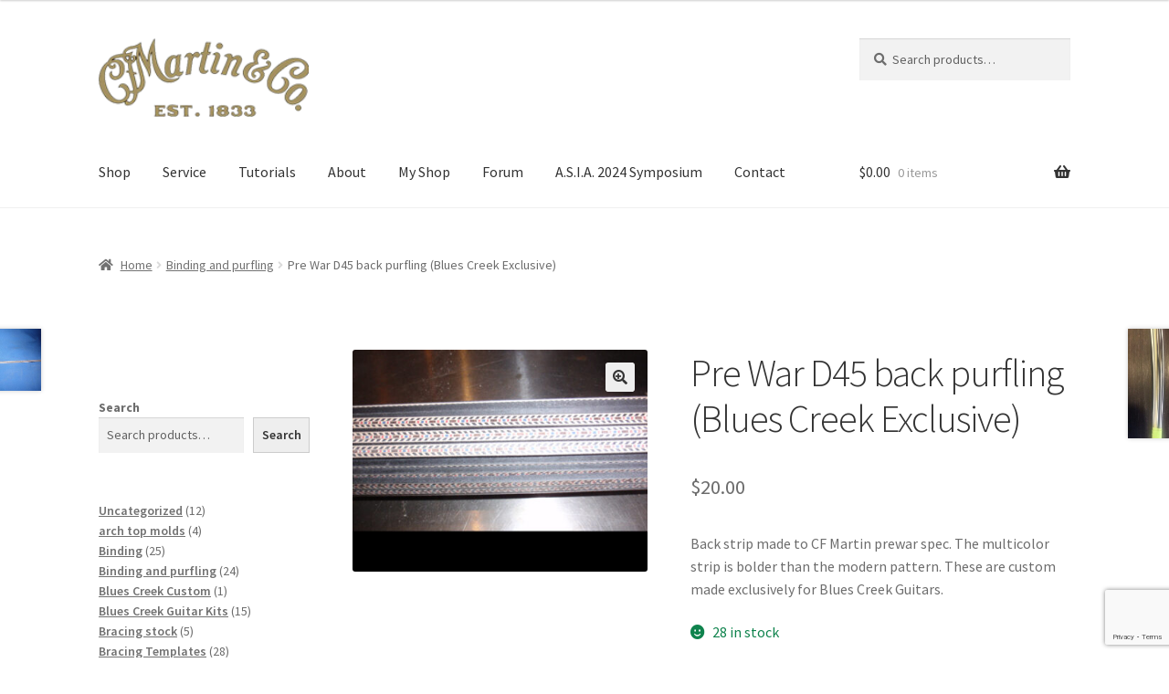

--- FILE ---
content_type: text/html; charset=UTF-8
request_url: https://bluescreekguitars.com/product/pre-war-d45-back-purfling-blues-creek-exclusive/
body_size: 21243
content:
<!doctype html>
<html lang="en-US">
<head>
<meta charset="UTF-8">
<meta name="viewport" content="width=device-width, initial-scale=1">
<link rel="profile" href="http://gmpg.org/xfn/11">
<link rel="pingback" href="https://bluescreekguitars.com/xmlrpc.php">

<title>Pre War D45 back purfling (Blues Creek Exclusive) &#8211; Blues Creek Guitars, Inc</title>
<meta name='robots' content='max-image-preview:large' />
	<style>img:is([sizes="auto" i], [sizes^="auto," i]) { contain-intrinsic-size: 3000px 1500px }</style>
	<link rel='dns-prefetch' href='//www.google.com' />
<link rel='dns-prefetch' href='//fonts.googleapis.com' />
<link rel="alternate" type="application/rss+xml" title="Blues Creek Guitars, Inc &raquo; Feed" href="https://bluescreekguitars.com/feed/" />
<link rel="alternate" type="application/rss+xml" title="Blues Creek Guitars, Inc &raquo; Comments Feed" href="https://bluescreekguitars.com/comments/feed/" />
<link rel="alternate" type="application/rss+xml" title="Blues Creek Guitars, Inc &raquo; Pre War D45 back purfling (Blues Creek Exclusive) Comments Feed" href="https://bluescreekguitars.com/product/pre-war-d45-back-purfling-blues-creek-exclusive/feed/" />
<script>
window._wpemojiSettings = {"baseUrl":"https:\/\/s.w.org\/images\/core\/emoji\/16.0.1\/72x72\/","ext":".png","svgUrl":"https:\/\/s.w.org\/images\/core\/emoji\/16.0.1\/svg\/","svgExt":".svg","source":{"concatemoji":"https:\/\/bluescreekguitars.com\/wp-includes\/js\/wp-emoji-release.min.js?ver=6.8.3"}};
/*! This file is auto-generated */
!function(s,n){var o,i,e;function c(e){try{var t={supportTests:e,timestamp:(new Date).valueOf()};sessionStorage.setItem(o,JSON.stringify(t))}catch(e){}}function p(e,t,n){e.clearRect(0,0,e.canvas.width,e.canvas.height),e.fillText(t,0,0);var t=new Uint32Array(e.getImageData(0,0,e.canvas.width,e.canvas.height).data),a=(e.clearRect(0,0,e.canvas.width,e.canvas.height),e.fillText(n,0,0),new Uint32Array(e.getImageData(0,0,e.canvas.width,e.canvas.height).data));return t.every(function(e,t){return e===a[t]})}function u(e,t){e.clearRect(0,0,e.canvas.width,e.canvas.height),e.fillText(t,0,0);for(var n=e.getImageData(16,16,1,1),a=0;a<n.data.length;a++)if(0!==n.data[a])return!1;return!0}function f(e,t,n,a){switch(t){case"flag":return n(e,"\ud83c\udff3\ufe0f\u200d\u26a7\ufe0f","\ud83c\udff3\ufe0f\u200b\u26a7\ufe0f")?!1:!n(e,"\ud83c\udde8\ud83c\uddf6","\ud83c\udde8\u200b\ud83c\uddf6")&&!n(e,"\ud83c\udff4\udb40\udc67\udb40\udc62\udb40\udc65\udb40\udc6e\udb40\udc67\udb40\udc7f","\ud83c\udff4\u200b\udb40\udc67\u200b\udb40\udc62\u200b\udb40\udc65\u200b\udb40\udc6e\u200b\udb40\udc67\u200b\udb40\udc7f");case"emoji":return!a(e,"\ud83e\udedf")}return!1}function g(e,t,n,a){var r="undefined"!=typeof WorkerGlobalScope&&self instanceof WorkerGlobalScope?new OffscreenCanvas(300,150):s.createElement("canvas"),o=r.getContext("2d",{willReadFrequently:!0}),i=(o.textBaseline="top",o.font="600 32px Arial",{});return e.forEach(function(e){i[e]=t(o,e,n,a)}),i}function t(e){var t=s.createElement("script");t.src=e,t.defer=!0,s.head.appendChild(t)}"undefined"!=typeof Promise&&(o="wpEmojiSettingsSupports",i=["flag","emoji"],n.supports={everything:!0,everythingExceptFlag:!0},e=new Promise(function(e){s.addEventListener("DOMContentLoaded",e,{once:!0})}),new Promise(function(t){var n=function(){try{var e=JSON.parse(sessionStorage.getItem(o));if("object"==typeof e&&"number"==typeof e.timestamp&&(new Date).valueOf()<e.timestamp+604800&&"object"==typeof e.supportTests)return e.supportTests}catch(e){}return null}();if(!n){if("undefined"!=typeof Worker&&"undefined"!=typeof OffscreenCanvas&&"undefined"!=typeof URL&&URL.createObjectURL&&"undefined"!=typeof Blob)try{var e="postMessage("+g.toString()+"("+[JSON.stringify(i),f.toString(),p.toString(),u.toString()].join(",")+"));",a=new Blob([e],{type:"text/javascript"}),r=new Worker(URL.createObjectURL(a),{name:"wpTestEmojiSupports"});return void(r.onmessage=function(e){c(n=e.data),r.terminate(),t(n)})}catch(e){}c(n=g(i,f,p,u))}t(n)}).then(function(e){for(var t in e)n.supports[t]=e[t],n.supports.everything=n.supports.everything&&n.supports[t],"flag"!==t&&(n.supports.everythingExceptFlag=n.supports.everythingExceptFlag&&n.supports[t]);n.supports.everythingExceptFlag=n.supports.everythingExceptFlag&&!n.supports.flag,n.DOMReady=!1,n.readyCallback=function(){n.DOMReady=!0}}).then(function(){return e}).then(function(){var e;n.supports.everything||(n.readyCallback(),(e=n.source||{}).concatemoji?t(e.concatemoji):e.wpemoji&&e.twemoji&&(t(e.twemoji),t(e.wpemoji)))}))}((window,document),window._wpemojiSettings);
</script>
<link rel='stylesheet' id='wp-components-css' href='https://bluescreekguitars.com/wp-includes/css/dist/components/style.min.css?ver=6.8.3' media='all' />
<link rel='stylesheet' id='flexible-shipping-ups-blocks-integration-frontend-css' href='https://bluescreekguitars.com/wp-content/plugins/flexible-shipping-ups/build/point-selection-block-frontend.css?ver=1765558310' media='all' />
<link rel='stylesheet' id='flexible-shipping-ups-blocks-integration-editor-css' href='https://bluescreekguitars.com/wp-content/plugins/flexible-shipping-ups/build/point-selection-block.css?ver=1765558310' media='all' />
<style id='wp-emoji-styles-inline-css'>

	img.wp-smiley, img.emoji {
		display: inline !important;
		border: none !important;
		box-shadow: none !important;
		height: 1em !important;
		width: 1em !important;
		margin: 0 0.07em !important;
		vertical-align: -0.1em !important;
		background: none !important;
		padding: 0 !important;
	}
</style>
<link rel='stylesheet' id='wp-block-library-css' href='https://bluescreekguitars.com/wp-includes/css/dist/block-library/style.min.css?ver=6.8.3' media='all' />
<style id='wp-block-library-theme-inline-css'>
.wp-block-audio :where(figcaption){color:#555;font-size:13px;text-align:center}.is-dark-theme .wp-block-audio :where(figcaption){color:#ffffffa6}.wp-block-audio{margin:0 0 1em}.wp-block-code{border:1px solid #ccc;border-radius:4px;font-family:Menlo,Consolas,monaco,monospace;padding:.8em 1em}.wp-block-embed :where(figcaption){color:#555;font-size:13px;text-align:center}.is-dark-theme .wp-block-embed :where(figcaption){color:#ffffffa6}.wp-block-embed{margin:0 0 1em}.blocks-gallery-caption{color:#555;font-size:13px;text-align:center}.is-dark-theme .blocks-gallery-caption{color:#ffffffa6}:root :where(.wp-block-image figcaption){color:#555;font-size:13px;text-align:center}.is-dark-theme :root :where(.wp-block-image figcaption){color:#ffffffa6}.wp-block-image{margin:0 0 1em}.wp-block-pullquote{border-bottom:4px solid;border-top:4px solid;color:currentColor;margin-bottom:1.75em}.wp-block-pullquote cite,.wp-block-pullquote footer,.wp-block-pullquote__citation{color:currentColor;font-size:.8125em;font-style:normal;text-transform:uppercase}.wp-block-quote{border-left:.25em solid;margin:0 0 1.75em;padding-left:1em}.wp-block-quote cite,.wp-block-quote footer{color:currentColor;font-size:.8125em;font-style:normal;position:relative}.wp-block-quote:where(.has-text-align-right){border-left:none;border-right:.25em solid;padding-left:0;padding-right:1em}.wp-block-quote:where(.has-text-align-center){border:none;padding-left:0}.wp-block-quote.is-large,.wp-block-quote.is-style-large,.wp-block-quote:where(.is-style-plain){border:none}.wp-block-search .wp-block-search__label{font-weight:700}.wp-block-search__button{border:1px solid #ccc;padding:.375em .625em}:where(.wp-block-group.has-background){padding:1.25em 2.375em}.wp-block-separator.has-css-opacity{opacity:.4}.wp-block-separator{border:none;border-bottom:2px solid;margin-left:auto;margin-right:auto}.wp-block-separator.has-alpha-channel-opacity{opacity:1}.wp-block-separator:not(.is-style-wide):not(.is-style-dots){width:100px}.wp-block-separator.has-background:not(.is-style-dots){border-bottom:none;height:1px}.wp-block-separator.has-background:not(.is-style-wide):not(.is-style-dots){height:2px}.wp-block-table{margin:0 0 1em}.wp-block-table td,.wp-block-table th{word-break:normal}.wp-block-table :where(figcaption){color:#555;font-size:13px;text-align:center}.is-dark-theme .wp-block-table :where(figcaption){color:#ffffffa6}.wp-block-video :where(figcaption){color:#555;font-size:13px;text-align:center}.is-dark-theme .wp-block-video :where(figcaption){color:#ffffffa6}.wp-block-video{margin:0 0 1em}:root :where(.wp-block-template-part.has-background){margin-bottom:0;margin-top:0;padding:1.25em 2.375em}
</style>
<style id='classic-theme-styles-inline-css'>
/*! This file is auto-generated */
.wp-block-button__link{color:#fff;background-color:#32373c;border-radius:9999px;box-shadow:none;text-decoration:none;padding:calc(.667em + 2px) calc(1.333em + 2px);font-size:1.125em}.wp-block-file__button{background:#32373c;color:#fff;text-decoration:none}
</style>
<style id='yaydp-saved-amount-style-inline-css'>


</style>
<link rel='stylesheet' id='storefront-gutenberg-blocks-css' href='https://bluescreekguitars.com/wp-content/themes/storefront/assets/css/base/gutenberg-blocks.css?ver=4.6.2' media='all' />
<style id='storefront-gutenberg-blocks-inline-css'>

				.wp-block-button__link:not(.has-text-color) {
					color: #333333;
				}

				.wp-block-button__link:not(.has-text-color):hover,
				.wp-block-button__link:not(.has-text-color):focus,
				.wp-block-button__link:not(.has-text-color):active {
					color: #333333;
				}

				.wp-block-button__link:not(.has-background) {
					background-color: #eeeeee;
				}

				.wp-block-button__link:not(.has-background):hover,
				.wp-block-button__link:not(.has-background):focus,
				.wp-block-button__link:not(.has-background):active {
					border-color: #d5d5d5;
					background-color: #d5d5d5;
				}

				.wc-block-grid__products .wc-block-grid__product .wp-block-button__link {
					background-color: #eeeeee;
					border-color: #eeeeee;
					color: #333333;
				}

				.wp-block-quote footer,
				.wp-block-quote cite,
				.wp-block-quote__citation {
					color: #6d6d6d;
				}

				.wp-block-pullquote cite,
				.wp-block-pullquote footer,
				.wp-block-pullquote__citation {
					color: #6d6d6d;
				}

				.wp-block-image figcaption {
					color: #6d6d6d;
				}

				.wp-block-separator.is-style-dots::before {
					color: #333333;
				}

				.wp-block-file a.wp-block-file__button {
					color: #333333;
					background-color: #eeeeee;
					border-color: #eeeeee;
				}

				.wp-block-file a.wp-block-file__button:hover,
				.wp-block-file a.wp-block-file__button:focus,
				.wp-block-file a.wp-block-file__button:active {
					color: #333333;
					background-color: #d5d5d5;
				}

				.wp-block-code,
				.wp-block-preformatted pre {
					color: #6d6d6d;
				}

				.wp-block-table:not( .has-background ):not( .is-style-stripes ) tbody tr:nth-child(2n) td {
					background-color: #fdfdfd;
				}

				.wp-block-cover .wp-block-cover__inner-container h1:not(.has-text-color),
				.wp-block-cover .wp-block-cover__inner-container h2:not(.has-text-color),
				.wp-block-cover .wp-block-cover__inner-container h3:not(.has-text-color),
				.wp-block-cover .wp-block-cover__inner-container h4:not(.has-text-color),
				.wp-block-cover .wp-block-cover__inner-container h5:not(.has-text-color),
				.wp-block-cover .wp-block-cover__inner-container h6:not(.has-text-color) {
					color: #000000;
				}

				div.wc-block-components-price-slider__range-input-progress,
				.rtl .wc-block-components-price-slider__range-input-progress {
					--range-color: #7f54b3;
				}

				/* Target only IE11 */
				@media all and (-ms-high-contrast: none), (-ms-high-contrast: active) {
					.wc-block-components-price-slider__range-input-progress {
						background: #7f54b3;
					}
				}

				.wc-block-components-button:not(.is-link) {
					background-color: #333333;
					color: #ffffff;
				}

				.wc-block-components-button:not(.is-link):hover,
				.wc-block-components-button:not(.is-link):focus,
				.wc-block-components-button:not(.is-link):active {
					background-color: #1a1a1a;
					color: #ffffff;
				}

				.wc-block-components-button:not(.is-link):disabled {
					background-color: #333333;
					color: #ffffff;
				}

				.wc-block-cart__submit-container {
					background-color: #ffffff;
				}

				.wc-block-cart__submit-container::before {
					color: rgba(220,220,220,0.5);
				}

				.wc-block-components-order-summary-item__quantity {
					background-color: #ffffff;
					border-color: #6d6d6d;
					box-shadow: 0 0 0 2px #ffffff;
					color: #6d6d6d;
				}
			
</style>
<style id='global-styles-inline-css'>
:root{--wp--preset--aspect-ratio--square: 1;--wp--preset--aspect-ratio--4-3: 4/3;--wp--preset--aspect-ratio--3-4: 3/4;--wp--preset--aspect-ratio--3-2: 3/2;--wp--preset--aspect-ratio--2-3: 2/3;--wp--preset--aspect-ratio--16-9: 16/9;--wp--preset--aspect-ratio--9-16: 9/16;--wp--preset--color--black: #000000;--wp--preset--color--cyan-bluish-gray: #abb8c3;--wp--preset--color--white: #ffffff;--wp--preset--color--pale-pink: #f78da7;--wp--preset--color--vivid-red: #cf2e2e;--wp--preset--color--luminous-vivid-orange: #ff6900;--wp--preset--color--luminous-vivid-amber: #fcb900;--wp--preset--color--light-green-cyan: #7bdcb5;--wp--preset--color--vivid-green-cyan: #00d084;--wp--preset--color--pale-cyan-blue: #8ed1fc;--wp--preset--color--vivid-cyan-blue: #0693e3;--wp--preset--color--vivid-purple: #9b51e0;--wp--preset--gradient--vivid-cyan-blue-to-vivid-purple: linear-gradient(135deg,rgba(6,147,227,1) 0%,rgb(155,81,224) 100%);--wp--preset--gradient--light-green-cyan-to-vivid-green-cyan: linear-gradient(135deg,rgb(122,220,180) 0%,rgb(0,208,130) 100%);--wp--preset--gradient--luminous-vivid-amber-to-luminous-vivid-orange: linear-gradient(135deg,rgba(252,185,0,1) 0%,rgba(255,105,0,1) 100%);--wp--preset--gradient--luminous-vivid-orange-to-vivid-red: linear-gradient(135deg,rgba(255,105,0,1) 0%,rgb(207,46,46) 100%);--wp--preset--gradient--very-light-gray-to-cyan-bluish-gray: linear-gradient(135deg,rgb(238,238,238) 0%,rgb(169,184,195) 100%);--wp--preset--gradient--cool-to-warm-spectrum: linear-gradient(135deg,rgb(74,234,220) 0%,rgb(151,120,209) 20%,rgb(207,42,186) 40%,rgb(238,44,130) 60%,rgb(251,105,98) 80%,rgb(254,248,76) 100%);--wp--preset--gradient--blush-light-purple: linear-gradient(135deg,rgb(255,206,236) 0%,rgb(152,150,240) 100%);--wp--preset--gradient--blush-bordeaux: linear-gradient(135deg,rgb(254,205,165) 0%,rgb(254,45,45) 50%,rgb(107,0,62) 100%);--wp--preset--gradient--luminous-dusk: linear-gradient(135deg,rgb(255,203,112) 0%,rgb(199,81,192) 50%,rgb(65,88,208) 100%);--wp--preset--gradient--pale-ocean: linear-gradient(135deg,rgb(255,245,203) 0%,rgb(182,227,212) 50%,rgb(51,167,181) 100%);--wp--preset--gradient--electric-grass: linear-gradient(135deg,rgb(202,248,128) 0%,rgb(113,206,126) 100%);--wp--preset--gradient--midnight: linear-gradient(135deg,rgb(2,3,129) 0%,rgb(40,116,252) 100%);--wp--preset--font-size--small: 14px;--wp--preset--font-size--medium: 23px;--wp--preset--font-size--large: 26px;--wp--preset--font-size--x-large: 42px;--wp--preset--font-size--normal: 16px;--wp--preset--font-size--huge: 37px;--wp--preset--spacing--20: 0.44rem;--wp--preset--spacing--30: 0.67rem;--wp--preset--spacing--40: 1rem;--wp--preset--spacing--50: 1.5rem;--wp--preset--spacing--60: 2.25rem;--wp--preset--spacing--70: 3.38rem;--wp--preset--spacing--80: 5.06rem;--wp--preset--shadow--natural: 6px 6px 9px rgba(0, 0, 0, 0.2);--wp--preset--shadow--deep: 12px 12px 50px rgba(0, 0, 0, 0.4);--wp--preset--shadow--sharp: 6px 6px 0px rgba(0, 0, 0, 0.2);--wp--preset--shadow--outlined: 6px 6px 0px -3px rgba(255, 255, 255, 1), 6px 6px rgba(0, 0, 0, 1);--wp--preset--shadow--crisp: 6px 6px 0px rgba(0, 0, 0, 1);}:root :where(.is-layout-flow) > :first-child{margin-block-start: 0;}:root :where(.is-layout-flow) > :last-child{margin-block-end: 0;}:root :where(.is-layout-flow) > *{margin-block-start: 24px;margin-block-end: 0;}:root :where(.is-layout-constrained) > :first-child{margin-block-start: 0;}:root :where(.is-layout-constrained) > :last-child{margin-block-end: 0;}:root :where(.is-layout-constrained) > *{margin-block-start: 24px;margin-block-end: 0;}:root :where(.is-layout-flex){gap: 24px;}:root :where(.is-layout-grid){gap: 24px;}body .is-layout-flex{display: flex;}.is-layout-flex{flex-wrap: wrap;align-items: center;}.is-layout-flex > :is(*, div){margin: 0;}body .is-layout-grid{display: grid;}.is-layout-grid > :is(*, div){margin: 0;}.has-black-color{color: var(--wp--preset--color--black) !important;}.has-cyan-bluish-gray-color{color: var(--wp--preset--color--cyan-bluish-gray) !important;}.has-white-color{color: var(--wp--preset--color--white) !important;}.has-pale-pink-color{color: var(--wp--preset--color--pale-pink) !important;}.has-vivid-red-color{color: var(--wp--preset--color--vivid-red) !important;}.has-luminous-vivid-orange-color{color: var(--wp--preset--color--luminous-vivid-orange) !important;}.has-luminous-vivid-amber-color{color: var(--wp--preset--color--luminous-vivid-amber) !important;}.has-light-green-cyan-color{color: var(--wp--preset--color--light-green-cyan) !important;}.has-vivid-green-cyan-color{color: var(--wp--preset--color--vivid-green-cyan) !important;}.has-pale-cyan-blue-color{color: var(--wp--preset--color--pale-cyan-blue) !important;}.has-vivid-cyan-blue-color{color: var(--wp--preset--color--vivid-cyan-blue) !important;}.has-vivid-purple-color{color: var(--wp--preset--color--vivid-purple) !important;}.has-black-background-color{background-color: var(--wp--preset--color--black) !important;}.has-cyan-bluish-gray-background-color{background-color: var(--wp--preset--color--cyan-bluish-gray) !important;}.has-white-background-color{background-color: var(--wp--preset--color--white) !important;}.has-pale-pink-background-color{background-color: var(--wp--preset--color--pale-pink) !important;}.has-vivid-red-background-color{background-color: var(--wp--preset--color--vivid-red) !important;}.has-luminous-vivid-orange-background-color{background-color: var(--wp--preset--color--luminous-vivid-orange) !important;}.has-luminous-vivid-amber-background-color{background-color: var(--wp--preset--color--luminous-vivid-amber) !important;}.has-light-green-cyan-background-color{background-color: var(--wp--preset--color--light-green-cyan) !important;}.has-vivid-green-cyan-background-color{background-color: var(--wp--preset--color--vivid-green-cyan) !important;}.has-pale-cyan-blue-background-color{background-color: var(--wp--preset--color--pale-cyan-blue) !important;}.has-vivid-cyan-blue-background-color{background-color: var(--wp--preset--color--vivid-cyan-blue) !important;}.has-vivid-purple-background-color{background-color: var(--wp--preset--color--vivid-purple) !important;}.has-black-border-color{border-color: var(--wp--preset--color--black) !important;}.has-cyan-bluish-gray-border-color{border-color: var(--wp--preset--color--cyan-bluish-gray) !important;}.has-white-border-color{border-color: var(--wp--preset--color--white) !important;}.has-pale-pink-border-color{border-color: var(--wp--preset--color--pale-pink) !important;}.has-vivid-red-border-color{border-color: var(--wp--preset--color--vivid-red) !important;}.has-luminous-vivid-orange-border-color{border-color: var(--wp--preset--color--luminous-vivid-orange) !important;}.has-luminous-vivid-amber-border-color{border-color: var(--wp--preset--color--luminous-vivid-amber) !important;}.has-light-green-cyan-border-color{border-color: var(--wp--preset--color--light-green-cyan) !important;}.has-vivid-green-cyan-border-color{border-color: var(--wp--preset--color--vivid-green-cyan) !important;}.has-pale-cyan-blue-border-color{border-color: var(--wp--preset--color--pale-cyan-blue) !important;}.has-vivid-cyan-blue-border-color{border-color: var(--wp--preset--color--vivid-cyan-blue) !important;}.has-vivid-purple-border-color{border-color: var(--wp--preset--color--vivid-purple) !important;}.has-vivid-cyan-blue-to-vivid-purple-gradient-background{background: var(--wp--preset--gradient--vivid-cyan-blue-to-vivid-purple) !important;}.has-light-green-cyan-to-vivid-green-cyan-gradient-background{background: var(--wp--preset--gradient--light-green-cyan-to-vivid-green-cyan) !important;}.has-luminous-vivid-amber-to-luminous-vivid-orange-gradient-background{background: var(--wp--preset--gradient--luminous-vivid-amber-to-luminous-vivid-orange) !important;}.has-luminous-vivid-orange-to-vivid-red-gradient-background{background: var(--wp--preset--gradient--luminous-vivid-orange-to-vivid-red) !important;}.has-very-light-gray-to-cyan-bluish-gray-gradient-background{background: var(--wp--preset--gradient--very-light-gray-to-cyan-bluish-gray) !important;}.has-cool-to-warm-spectrum-gradient-background{background: var(--wp--preset--gradient--cool-to-warm-spectrum) !important;}.has-blush-light-purple-gradient-background{background: var(--wp--preset--gradient--blush-light-purple) !important;}.has-blush-bordeaux-gradient-background{background: var(--wp--preset--gradient--blush-bordeaux) !important;}.has-luminous-dusk-gradient-background{background: var(--wp--preset--gradient--luminous-dusk) !important;}.has-pale-ocean-gradient-background{background: var(--wp--preset--gradient--pale-ocean) !important;}.has-electric-grass-gradient-background{background: var(--wp--preset--gradient--electric-grass) !important;}.has-midnight-gradient-background{background: var(--wp--preset--gradient--midnight) !important;}.has-small-font-size{font-size: var(--wp--preset--font-size--small) !important;}.has-medium-font-size{font-size: var(--wp--preset--font-size--medium) !important;}.has-large-font-size{font-size: var(--wp--preset--font-size--large) !important;}.has-x-large-font-size{font-size: var(--wp--preset--font-size--x-large) !important;}
:root :where(.wp-block-pullquote){font-size: 1.5em;line-height: 1.6;}
</style>
<link rel='stylesheet' id='contact-form-7-css' href='https://bluescreekguitars.com/wp-content/plugins/contact-form-7/includes/css/styles.css?ver=6.1.4' media='all' />
<link rel='stylesheet' id='pofw_product_options-css' href='https://bluescreekguitars.com/wp-content/plugins/product-options-for-woocommerce/view/frontend/web/product/main.css?ver=6.8.3' media='all' />
<link rel='stylesheet' id='photoswipe-css' href='https://bluescreekguitars.com/wp-content/plugins/woocommerce/assets/css/photoswipe/photoswipe.min.css?ver=10.3.7' media='all' />
<link rel='stylesheet' id='photoswipe-default-skin-css' href='https://bluescreekguitars.com/wp-content/plugins/woocommerce/assets/css/photoswipe/default-skin/default-skin.min.css?ver=10.3.7' media='all' />
<style id='woocommerce-inline-inline-css'>
.woocommerce form .form-row .required { visibility: visible; }
</style>
<link rel='stylesheet' id='spam-protect-for-contact-form7-css' href='https://bluescreekguitars.com/wp-content/plugins/wp-contact-form-7-spam-blocker/frontend/css/spam-protect-for-contact-form7.css?ver=1.0.0' media='all' />
<link rel='stylesheet' id='godaddy-styles-css' href='https://bluescreekguitars.com/wp-content/mu-plugins/vendor/wpex/godaddy-launch/includes/Dependencies/GoDaddy/Styles/build/latest.css?ver=2.0.2' media='all' />
<link rel='stylesheet' id='gateway-css' href='https://bluescreekguitars.com/wp-content/plugins/woocommerce-paypal-payments/modules/ppcp-button/assets/css/gateway.css?ver=3.3.0' media='all' />
<link rel='stylesheet' id='dashicons-css' href='https://bluescreekguitars.com/wp-includes/css/dashicons.min.css?ver=6.8.3' media='all' />
<link rel='stylesheet' id='yaydp-frontend-countdown-css' href='https://bluescreekguitars.com/wp-content/plugins/yaypricing-pro/assets/css/countdown.css?ver=3.5.3' media='all' />
<link rel='stylesheet' id='yaydp-frontend-pricing-table-css' href='https://bluescreekguitars.com/wp-content/plugins/yaypricing-pro/assets/css/pricing-table.css?ver=3.5.3' media='all' />
<link rel='stylesheet' id='yaydp-frontend-encouraged-notice-css' href='https://bluescreekguitars.com/wp-content/plugins/yaypricing-pro/assets/css/encouraged-notice.css?ver=3.5.3' media='all' />
<link rel='stylesheet' id='yaydp-frontend-free-gift-notice-css' href='https://bluescreekguitars.com/wp-content/plugins/yaypricing-pro/assets/css/free-gift-notice.css?ver=3.5.3' media='all' />
<link rel='stylesheet' id='yaydp-frontend-index-css' href='https://bluescreekguitars.com/wp-content/plugins/yaypricing-pro/assets/css/index.css?ver=3.5.3' media='all' />
<link rel='stylesheet' id='yaydp-frontend-change-free-products-css' href='https://bluescreekguitars.com/wp-content/plugins/yaypricing-pro/assets/css/change-free-products.css?ver=3.5.3' media='all' />
<link rel='stylesheet' id='brands-styles-css' href='https://bluescreekguitars.com/wp-content/plugins/woocommerce/assets/css/brands.css?ver=10.3.7' media='all' />
<link rel='stylesheet' id='storefront-style-css' href='https://bluescreekguitars.com/wp-content/themes/storefront/style.css?ver=4.6.2' media='all' />
<style id='storefront-style-inline-css'>

			.main-navigation ul li a,
			.site-title a,
			ul.menu li a,
			.site-branding h1 a,
			button.menu-toggle,
			button.menu-toggle:hover,
			.handheld-navigation .dropdown-toggle {
				color: #333333;
			}

			button.menu-toggle,
			button.menu-toggle:hover {
				border-color: #333333;
			}

			.main-navigation ul li a:hover,
			.main-navigation ul li:hover > a,
			.site-title a:hover,
			.site-header ul.menu li.current-menu-item > a {
				color: #747474;
			}

			table:not( .has-background ) th {
				background-color: #f8f8f8;
			}

			table:not( .has-background ) tbody td {
				background-color: #fdfdfd;
			}

			table:not( .has-background ) tbody tr:nth-child(2n) td,
			fieldset,
			fieldset legend {
				background-color: #fbfbfb;
			}

			.site-header,
			.secondary-navigation ul ul,
			.main-navigation ul.menu > li.menu-item-has-children:after,
			.secondary-navigation ul.menu ul,
			.storefront-handheld-footer-bar,
			.storefront-handheld-footer-bar ul li > a,
			.storefront-handheld-footer-bar ul li.search .site-search,
			button.menu-toggle,
			button.menu-toggle:hover {
				background-color: #ffffff;
			}

			p.site-description,
			.site-header,
			.storefront-handheld-footer-bar {
				color: #404040;
			}

			button.menu-toggle:after,
			button.menu-toggle:before,
			button.menu-toggle span:before {
				background-color: #333333;
			}

			h1, h2, h3, h4, h5, h6, .wc-block-grid__product-title {
				color: #333333;
			}

			.widget h1 {
				border-bottom-color: #333333;
			}

			body,
			.secondary-navigation a {
				color: #6d6d6d;
			}

			.widget-area .widget a,
			.hentry .entry-header .posted-on a,
			.hentry .entry-header .post-author a,
			.hentry .entry-header .post-comments a,
			.hentry .entry-header .byline a {
				color: #727272;
			}

			a {
				color: #7f54b3;
			}

			a:focus,
			button:focus,
			.button.alt:focus,
			input:focus,
			textarea:focus,
			input[type="button"]:focus,
			input[type="reset"]:focus,
			input[type="submit"]:focus,
			input[type="email"]:focus,
			input[type="tel"]:focus,
			input[type="url"]:focus,
			input[type="password"]:focus,
			input[type="search"]:focus {
				outline-color: #7f54b3;
			}

			button, input[type="button"], input[type="reset"], input[type="submit"], .button, .widget a.button {
				background-color: #eeeeee;
				border-color: #eeeeee;
				color: #333333;
			}

			button:hover, input[type="button"]:hover, input[type="reset"]:hover, input[type="submit"]:hover, .button:hover, .widget a.button:hover {
				background-color: #d5d5d5;
				border-color: #d5d5d5;
				color: #333333;
			}

			button.alt, input[type="button"].alt, input[type="reset"].alt, input[type="submit"].alt, .button.alt, .widget-area .widget a.button.alt {
				background-color: #333333;
				border-color: #333333;
				color: #ffffff;
			}

			button.alt:hover, input[type="button"].alt:hover, input[type="reset"].alt:hover, input[type="submit"].alt:hover, .button.alt:hover, .widget-area .widget a.button.alt:hover {
				background-color: #1a1a1a;
				border-color: #1a1a1a;
				color: #ffffff;
			}

			.pagination .page-numbers li .page-numbers.current {
				background-color: #e6e6e6;
				color: #636363;
			}

			#comments .comment-list .comment-content .comment-text {
				background-color: #f8f8f8;
			}

			.site-footer {
				background-color: #f0f0f0;
				color: #6d6d6d;
			}

			.site-footer a:not(.button):not(.components-button) {
				color: #333333;
			}

			.site-footer .storefront-handheld-footer-bar a:not(.button):not(.components-button) {
				color: #333333;
			}

			.site-footer h1, .site-footer h2, .site-footer h3, .site-footer h4, .site-footer h5, .site-footer h6, .site-footer .widget .widget-title, .site-footer .widget .widgettitle {
				color: #333333;
			}

			.page-template-template-homepage.has-post-thumbnail .type-page.has-post-thumbnail .entry-title {
				color: #000000;
			}

			.page-template-template-homepage.has-post-thumbnail .type-page.has-post-thumbnail .entry-content {
				color: #000000;
			}

			@media screen and ( min-width: 768px ) {
				.secondary-navigation ul.menu a:hover {
					color: #595959;
				}

				.secondary-navigation ul.menu a {
					color: #404040;
				}

				.main-navigation ul.menu ul.sub-menu,
				.main-navigation ul.nav-menu ul.children {
					background-color: #f0f0f0;
				}

				.site-header {
					border-bottom-color: #f0f0f0;
				}
			}
</style>
<link rel='stylesheet' id='storefront-icons-css' href='https://bluescreekguitars.com/wp-content/themes/storefront/assets/css/base/icons.css?ver=4.6.2' media='all' />
<link rel='stylesheet' id='storefront-fonts-css' href='https://fonts.googleapis.com/css?family=Source+Sans+Pro%3A400%2C300%2C300italic%2C400italic%2C600%2C700%2C900&#038;subset=latin%2Clatin-ext&#038;ver=4.6.2' media='all' />
<link rel='stylesheet' id='thwepof-public-style-css' href='https://bluescreekguitars.com/wp-content/plugins/woo-extra-product-options/public/assets/css/thwepof-public.min.css?ver=6.8.3' media='all' />
<link rel='stylesheet' id='jquery-ui-style-css' href='https://bluescreekguitars.com/wp-content/plugins/woo-extra-product-options/public/assets/css/jquery-ui/jquery-ui.css?ver=6.8.3' media='all' />
<link rel='stylesheet' id='jquery-timepicker-css' href='https://bluescreekguitars.com/wp-content/plugins/woo-extra-product-options/public/assets/js/timepicker/jquery.timepicker.css?ver=6.8.3' media='all' />
<link rel='stylesheet' id='storefront-woocommerce-style-css' href='https://bluescreekguitars.com/wp-content/themes/storefront/assets/css/woocommerce/woocommerce.css?ver=4.6.2' media='all' />
<style id='storefront-woocommerce-style-inline-css'>
@font-face {
				font-family: star;
				src: url(https://bluescreekguitars.com/wp-content/plugins/woocommerce/assets/fonts/star.eot);
				src:
					url(https://bluescreekguitars.com/wp-content/plugins/woocommerce/assets/fonts/star.eot?#iefix) format("embedded-opentype"),
					url(https://bluescreekguitars.com/wp-content/plugins/woocommerce/assets/fonts/star.woff) format("woff"),
					url(https://bluescreekguitars.com/wp-content/plugins/woocommerce/assets/fonts/star.ttf) format("truetype"),
					url(https://bluescreekguitars.com/wp-content/plugins/woocommerce/assets/fonts/star.svg#star) format("svg");
				font-weight: 400;
				font-style: normal;
			}
			@font-face {
				font-family: WooCommerce;
				src: url(https://bluescreekguitars.com/wp-content/plugins/woocommerce/assets/fonts/WooCommerce.eot);
				src:
					url(https://bluescreekguitars.com/wp-content/plugins/woocommerce/assets/fonts/WooCommerce.eot?#iefix) format("embedded-opentype"),
					url(https://bluescreekguitars.com/wp-content/plugins/woocommerce/assets/fonts/WooCommerce.woff) format("woff"),
					url(https://bluescreekguitars.com/wp-content/plugins/woocommerce/assets/fonts/WooCommerce.ttf) format("truetype"),
					url(https://bluescreekguitars.com/wp-content/plugins/woocommerce/assets/fonts/WooCommerce.svg#WooCommerce) format("svg");
				font-weight: 400;
				font-style: normal;
			}

			a.cart-contents,
			.site-header-cart .widget_shopping_cart a {
				color: #333333;
			}

			a.cart-contents:hover,
			.site-header-cart .widget_shopping_cart a:hover,
			.site-header-cart:hover > li > a {
				color: #747474;
			}

			table.cart td.product-remove,
			table.cart td.actions {
				border-top-color: #ffffff;
			}

			.storefront-handheld-footer-bar ul li.cart .count {
				background-color: #333333;
				color: #ffffff;
				border-color: #ffffff;
			}

			.woocommerce-tabs ul.tabs li.active a,
			ul.products li.product .price,
			.onsale,
			.wc-block-grid__product-onsale,
			.widget_search form:before,
			.widget_product_search form:before {
				color: #6d6d6d;
			}

			.woocommerce-breadcrumb a,
			a.woocommerce-review-link,
			.product_meta a {
				color: #727272;
			}

			.wc-block-grid__product-onsale,
			.onsale {
				border-color: #6d6d6d;
			}

			.star-rating span:before,
			.quantity .plus, .quantity .minus,
			p.stars a:hover:after,
			p.stars a:after,
			.star-rating span:before,
			#payment .payment_methods li input[type=radio]:first-child:checked+label:before {
				color: #7f54b3;
			}

			.widget_price_filter .ui-slider .ui-slider-range,
			.widget_price_filter .ui-slider .ui-slider-handle {
				background-color: #7f54b3;
			}

			.order_details {
				background-color: #f8f8f8;
			}

			.order_details > li {
				border-bottom: 1px dotted #e3e3e3;
			}

			.order_details:before,
			.order_details:after {
				background: -webkit-linear-gradient(transparent 0,transparent 0),-webkit-linear-gradient(135deg,#f8f8f8 33.33%,transparent 33.33%),-webkit-linear-gradient(45deg,#f8f8f8 33.33%,transparent 33.33%)
			}

			#order_review {
				background-color: #ffffff;
			}

			#payment .payment_methods > li .payment_box,
			#payment .place-order {
				background-color: #fafafa;
			}

			#payment .payment_methods > li:not(.woocommerce-notice) {
				background-color: #f5f5f5;
			}

			#payment .payment_methods > li:not(.woocommerce-notice):hover {
				background-color: #f0f0f0;
			}

			.woocommerce-pagination .page-numbers li .page-numbers.current {
				background-color: #e6e6e6;
				color: #636363;
			}

			.wc-block-grid__product-onsale,
			.onsale,
			.woocommerce-pagination .page-numbers li .page-numbers:not(.current) {
				color: #6d6d6d;
			}

			p.stars a:before,
			p.stars a:hover~a:before,
			p.stars.selected a.active~a:before {
				color: #6d6d6d;
			}

			p.stars.selected a.active:before,
			p.stars:hover a:before,
			p.stars.selected a:not(.active):before,
			p.stars.selected a.active:before {
				color: #7f54b3;
			}

			.single-product div.product .woocommerce-product-gallery .woocommerce-product-gallery__trigger {
				background-color: #eeeeee;
				color: #333333;
			}

			.single-product div.product .woocommerce-product-gallery .woocommerce-product-gallery__trigger:hover {
				background-color: #d5d5d5;
				border-color: #d5d5d5;
				color: #333333;
			}

			.button.added_to_cart:focus,
			.button.wc-forward:focus {
				outline-color: #7f54b3;
			}

			.added_to_cart,
			.site-header-cart .widget_shopping_cart a.button,
			.wc-block-grid__products .wc-block-grid__product .wp-block-button__link {
				background-color: #eeeeee;
				border-color: #eeeeee;
				color: #333333;
			}

			.added_to_cart:hover,
			.site-header-cart .widget_shopping_cart a.button:hover,
			.wc-block-grid__products .wc-block-grid__product .wp-block-button__link:hover {
				background-color: #d5d5d5;
				border-color: #d5d5d5;
				color: #333333;
			}

			.added_to_cart.alt, .added_to_cart, .widget a.button.checkout {
				background-color: #333333;
				border-color: #333333;
				color: #ffffff;
			}

			.added_to_cart.alt:hover, .added_to_cart:hover, .widget a.button.checkout:hover {
				background-color: #1a1a1a;
				border-color: #1a1a1a;
				color: #ffffff;
			}

			.button.loading {
				color: #eeeeee;
			}

			.button.loading:hover {
				background-color: #eeeeee;
			}

			.button.loading:after {
				color: #333333;
			}

			@media screen and ( min-width: 768px ) {
				.site-header-cart .widget_shopping_cart,
				.site-header .product_list_widget li .quantity {
					color: #404040;
				}

				.site-header-cart .widget_shopping_cart .buttons,
				.site-header-cart .widget_shopping_cart .total {
					background-color: #f5f5f5;
				}

				.site-header-cart .widget_shopping_cart {
					background-color: #f0f0f0;
				}
			}
				.storefront-product-pagination a {
					color: #6d6d6d;
					background-color: #ffffff;
				}
				.storefront-sticky-add-to-cart {
					color: #6d6d6d;
					background-color: #ffffff;
				}

				.storefront-sticky-add-to-cart a:not(.button) {
					color: #333333;
				}
</style>
<link rel='stylesheet' id='storefront-woocommerce-brands-style-css' href='https://bluescreekguitars.com/wp-content/themes/storefront/assets/css/woocommerce/extensions/brands.css?ver=4.6.2' media='all' />
<!--n2css--><!--n2js--><script src="https://bluescreekguitars.com/wp-includes/js/jquery/jquery.min.js?ver=3.7.1" id="jquery-core-js"></script>
<script src="https://bluescreekguitars.com/wp-includes/js/jquery/jquery-migrate.min.js?ver=3.4.1" id="jquery-migrate-js"></script>
<script src="https://bluescreekguitars.com/wp-includes/js/jquery/ui/core.min.js?ver=1.13.3" id="jquery-ui-core-js"></script>
<script src="https://bluescreekguitars.com/wp-content/plugins/product-options-for-woocommerce/view/frontend/web/product/main.js?ver=6.8.3" id="pofw_product_options-js"></script>
<script src="https://bluescreekguitars.com/wp-content/plugins/recaptcha-woo/js/rcfwc.js?ver=1.0" id="rcfwc-js-js" defer data-wp-strategy="defer"></script>
<script src="https://www.google.com/recaptcha/api.js?hl=en_US" id="recaptcha-js" defer data-wp-strategy="defer"></script>
<script src="https://bluescreekguitars.com/wp-content/plugins/woocommerce/assets/js/jquery-blockui/jquery.blockUI.min.js?ver=2.7.0-wc.10.3.7" id="wc-jquery-blockui-js" data-wp-strategy="defer"></script>
<script id="wc-add-to-cart-js-extra">
var wc_add_to_cart_params = {"ajax_url":"\/wp-admin\/admin-ajax.php","wc_ajax_url":"\/?wc-ajax=%%endpoint%%","i18n_view_cart":"View cart","cart_url":"https:\/\/bluescreekguitars.com\/cart\/","is_cart":"","cart_redirect_after_add":"no"};
</script>
<script src="https://bluescreekguitars.com/wp-content/plugins/woocommerce/assets/js/frontend/add-to-cart.min.js?ver=10.3.7" id="wc-add-to-cart-js" data-wp-strategy="defer"></script>
<script src="https://bluescreekguitars.com/wp-content/plugins/woocommerce/assets/js/zoom/jquery.zoom.min.js?ver=1.7.21-wc.10.3.7" id="wc-zoom-js" defer data-wp-strategy="defer"></script>
<script src="https://bluescreekguitars.com/wp-content/plugins/woocommerce/assets/js/flexslider/jquery.flexslider.min.js?ver=2.7.2-wc.10.3.7" id="wc-flexslider-js" defer data-wp-strategy="defer"></script>
<script src="https://bluescreekguitars.com/wp-content/plugins/woocommerce/assets/js/photoswipe/photoswipe.min.js?ver=4.1.1-wc.10.3.7" id="wc-photoswipe-js" defer data-wp-strategy="defer"></script>
<script src="https://bluescreekguitars.com/wp-content/plugins/woocommerce/assets/js/photoswipe/photoswipe-ui-default.min.js?ver=4.1.1-wc.10.3.7" id="wc-photoswipe-ui-default-js" defer data-wp-strategy="defer"></script>
<script id="wc-single-product-js-extra">
var wc_single_product_params = {"i18n_required_rating_text":"Please select a rating","i18n_rating_options":["1 of 5 stars","2 of 5 stars","3 of 5 stars","4 of 5 stars","5 of 5 stars"],"i18n_product_gallery_trigger_text":"View full-screen image gallery","review_rating_required":"yes","flexslider":{"rtl":false,"animation":"slide","smoothHeight":true,"directionNav":false,"controlNav":"thumbnails","slideshow":false,"animationSpeed":500,"animationLoop":false,"allowOneSlide":false},"zoom_enabled":"1","zoom_options":[],"photoswipe_enabled":"1","photoswipe_options":{"shareEl":false,"closeOnScroll":false,"history":false,"hideAnimationDuration":0,"showAnimationDuration":0},"flexslider_enabled":"1"};
</script>
<script src="https://bluescreekguitars.com/wp-content/plugins/woocommerce/assets/js/frontend/single-product.min.js?ver=10.3.7" id="wc-single-product-js" defer data-wp-strategy="defer"></script>
<script src="https://bluescreekguitars.com/wp-content/plugins/woocommerce/assets/js/js-cookie/js.cookie.min.js?ver=2.1.4-wc.10.3.7" id="wc-js-cookie-js" defer data-wp-strategy="defer"></script>
<script id="woocommerce-js-extra">
var woocommerce_params = {"ajax_url":"\/wp-admin\/admin-ajax.php","wc_ajax_url":"\/?wc-ajax=%%endpoint%%","i18n_password_show":"Show password","i18n_password_hide":"Hide password"};
</script>
<script src="https://bluescreekguitars.com/wp-content/plugins/woocommerce/assets/js/frontend/woocommerce.min.js?ver=10.3.7" id="woocommerce-js" defer data-wp-strategy="defer"></script>
<script src="https://bluescreekguitars.com/wp-content/plugins/wp-contact-form-7-spam-blocker/frontend/js/spam-protect-for-contact-form7.js?ver=1.0.0" id="spam-protect-for-contact-form7-js"></script>
<script src="https://bluescreekguitars.com/wp-content/plugins/js_composer/assets/js/vendors/woocommerce-add-to-cart.js?ver=8.2" id="vc_woocommerce-add-to-cart-js-js"></script>
<script id="wc-cart-fragments-js-extra">
var wc_cart_fragments_params = {"ajax_url":"\/wp-admin\/admin-ajax.php","wc_ajax_url":"\/?wc-ajax=%%endpoint%%","cart_hash_key":"wc_cart_hash_21e8c4e1f23b5988ccac33060b32ebf9","fragment_name":"wc_fragments_21e8c4e1f23b5988ccac33060b32ebf9","request_timeout":"5000"};
</script>
<script src="https://bluescreekguitars.com/wp-content/plugins/woocommerce/assets/js/frontend/cart-fragments.min.js?ver=10.3.7" id="wc-cart-fragments-js" defer data-wp-strategy="defer"></script>
<script></script><link rel="https://api.w.org/" href="https://bluescreekguitars.com/wp-json/" /><link rel="alternate" title="JSON" type="application/json" href="https://bluescreekguitars.com/wp-json/wp/v2/product/640" /><link rel="EditURI" type="application/rsd+xml" title="RSD" href="https://bluescreekguitars.com/xmlrpc.php?rsd" />
<meta name="generator" content="WordPress 6.8.3" />
<meta name="generator" content="WooCommerce 10.3.7" />
<link rel="canonical" href="https://bluescreekguitars.com/product/pre-war-d45-back-purfling-blues-creek-exclusive/" />
<link rel='shortlink' href='https://bluescreekguitars.com/?p=640' />
<link rel="alternate" title="oEmbed (JSON)" type="application/json+oembed" href="https://bluescreekguitars.com/wp-json/oembed/1.0/embed?url=https%3A%2F%2Fbluescreekguitars.com%2Fproduct%2Fpre-war-d45-back-purfling-blues-creek-exclusive%2F" />
<link rel="alternate" title="oEmbed (XML)" type="text/xml+oembed" href="https://bluescreekguitars.com/wp-json/oembed/1.0/embed?url=https%3A%2F%2Fbluescreekguitars.com%2Fproduct%2Fpre-war-d45-back-purfling-blues-creek-exclusive%2F&#038;format=xml" />
	<noscript><style>.woocommerce-product-gallery{ opacity: 1 !important; }</style></noscript>
	<meta name="generator" content="Powered by WPBakery Page Builder - drag and drop page builder for WordPress."/>
<link rel="icon" href="https://bluescreekguitars.com/wp-content/uploads/2020/05/favicon.png" sizes="32x32" />
<link rel="icon" href="https://bluescreekguitars.com/wp-content/uploads/2020/05/favicon.png" sizes="192x192" />
<link rel="apple-touch-icon" href="https://bluescreekguitars.com/wp-content/uploads/2020/05/favicon.png" />
<meta name="msapplication-TileImage" content="https://bluescreekguitars.com/wp-content/uploads/2020/05/favicon.png" />
		<style id="wp-custom-css">
			#masthead.site-header {
margin-bottom: 0;
}		</style>
		<noscript><style> .wpb_animate_when_almost_visible { opacity: 1; }</style></noscript></head>

<body class="wp-singular product-template-default single single-product postid-640 wp-custom-logo wp-embed-responsive wp-theme-storefront theme-storefront woocommerce woocommerce-page woocommerce-no-js group-blog storefront-align-wide left-sidebar woocommerce-active wpb-js-composer js-comp-ver-8.2 vc_responsive">



<div id="page" class="hfeed site">
	
	<header id="masthead" class="site-header" role="banner" style="">

		<div class="col-full">		<a class="skip-link screen-reader-text" href="#site-navigation">Skip to navigation</a>
		<a class="skip-link screen-reader-text" href="#content">Skip to content</a>
				<div class="site-branding">
			<a href="https://bluescreekguitars.com/" class="custom-logo-link" rel="home"><img width="201" height="75" src="https://bluescreekguitars.com/wp-content/uploads/2023/11/cropped-footer.logo_.png" class="custom-logo" alt="Blues Creek Guitars, Inc" decoding="async" srcset="https://bluescreekguitars.com/wp-content/uploads/2023/11/cropped-footer.logo_.png 201w, https://bluescreekguitars.com/wp-content/uploads/2023/11/cropped-footer.logo_-100x37.png 100w" sizes="(max-width: 201px) 100vw, 201px" /></a>		</div>
					<div class="site-search">
				<div class="widget woocommerce widget_product_search"><form role="search" method="get" class="woocommerce-product-search" action="https://bluescreekguitars.com/">
	<label class="screen-reader-text" for="woocommerce-product-search-field-0">Search for:</label>
	<input type="search" id="woocommerce-product-search-field-0" class="search-field" placeholder="Search products&hellip;" value="" name="s" />
	<button type="submit" value="Search" class="">Search</button>
	<input type="hidden" name="post_type" value="product" />
</form>
</div>			</div>
			</div><div class="storefront-primary-navigation"><div class="col-full">		<nav id="site-navigation" class="main-navigation" role="navigation" aria-label="Primary Navigation">
		<button id="site-navigation-menu-toggle" class="menu-toggle" aria-controls="site-navigation" aria-expanded="false"><span>Menu</span></button>
			<div class="primary-navigation"><ul id="menu-main-menu" class="menu"><li id="menu-item-283" class="menu-item menu-item-type-post_type menu-item-object-page current_page_parent menu-item-283"><a href="https://bluescreekguitars.com/shop/">Shop</a></li>
<li id="menu-item-564" class="menu-item menu-item-type-post_type menu-item-object-page menu-item-564"><a href="https://bluescreekguitars.com/service/">Service</a></li>
<li id="menu-item-339" class="menu-item menu-item-type-post_type menu-item-object-page menu-item-339"><a href="https://bluescreekguitars.com/tutorial/">Tutorials</a></li>
<li id="menu-item-563" class="menu-item menu-item-type-post_type menu-item-object-page menu-item-563"><a href="https://bluescreekguitars.com/about/">About</a></li>
<li id="menu-item-3894" class="menu-item menu-item-type-post_type menu-item-object-page menu-item-3894"><a href="https://bluescreekguitars.com/my-shop/">My Shop</a></li>
<li id="menu-item-10" class="menu-item menu-item-type-custom menu-item-object-custom menu-item-10"><a href="http://www.kitguitarsforum.com/">Forum</a></li>
<li id="menu-item-3972" class="menu-item menu-item-type-post_type menu-item-object-page menu-item-3972"><a href="https://bluescreekguitars.com/a-s-i-a-2024-symposium/">A.S.I.A. 2024 Symposium</a></li>
<li id="menu-item-562" class="menu-item menu-item-type-post_type menu-item-object-page menu-item-562"><a href="https://bluescreekguitars.com/contact-us/">Contact</a></li>
</ul></div><div class="menu"><ul>
<li ><a href="https://bluescreekguitars.com/">Home</a></li><li class="page_item page-item-3968"><a href="https://bluescreekguitars.com/a-s-i-a-2024-symposium/">A.S.I.A. 2024 Symposium</a></li>
<li class="page_item page-item-292"><a href="https://bluescreekguitars.com/about/">About Me</a></li>
<li class="page_item page-item-579 "><a href="https://bluescreekguitars.com/blog/">Blog</a></li>
<li class="page_item page-item-131"><a href="https://bluescreekguitars.com/cart/">Cart</a></li>
<li class="page_item page-item-132"><a href="https://bluescreekguitars.com/checkout/">Checkout</a></li>
<li class="page_item page-item-270"><a href="https://bluescreekguitars.com/contact-us/">Contact Us</a></li>
<li class="page_item page-item-272"><a href="https://bluescreekguitars.com/learn-to-build/">Learn To Build</a></li>
<li class="page_item page-item-133"><a href="https://bluescreekguitars.com/my-account/">My account</a></li>
<li class="page_item page-item-3882"><a href="https://bluescreekguitars.com/my-shop/">My Shop</a></li>
<li class="page_item page-item-243 page_item_has_children"><a href="https://bluescreekguitars.com/service/">Service</a>
<ul class='children'>
	<li class="page_item page-item-246"><a href="https://bluescreekguitars.com/service/service-inner/">Service Inner</a></li>
</ul>
</li>
<li class="page_item page-item-130 current_page_parent"><a href="https://bluescreekguitars.com/shop/">Shop</a></li>
<li class="page_item page-item-323"><a href="https://bluescreekguitars.com/tutorial/">Tutorials</a></li>
<li class="page_item page-item-90"><a href="https://bluescreekguitars.com/wishlist/">Wishlist</a></li>
</ul></div>
		</nav><!-- #site-navigation -->
				<ul id="site-header-cart" class="site-header-cart menu">
			<li class="">
							<a class="cart-contents" href="https://bluescreekguitars.com/cart/" title="View your shopping cart">
								<span class="woocommerce-Price-amount amount"><span class="woocommerce-Price-currencySymbol">&#036;</span>0.00</span> <span class="count">0 items</span>
			</a>
					</li>
			<li>
				<div class="widget woocommerce widget_shopping_cart"><div class="widget_shopping_cart_content"></div></div>			</li>
		</ul>
			</div></div>
	</header><!-- #masthead -->

			<div class="header-widget-region" role="complementary">
			<div class="col-full">
				<div id="text-2" class="widget widget_text">			<div class="textwidget"></div>
		</div>			</div>
		</div>
			<div class="storefront-breadcrumb"><div class="col-full"><nav class="woocommerce-breadcrumb" aria-label="breadcrumbs"><a href="https://bluescreekguitars.com">Home</a><span class="breadcrumb-separator"> / </span><a href="https://bluescreekguitars.com/product-category/binding-and-purfling/">Binding and purfling</a><span class="breadcrumb-separator"> / </span>Pre War D45 back purfling (Blues Creek Exclusive)</nav></div></div>
	<div id="content" class="site-content" tabindex="-1">
		<div class="col-full">

		<div class="woocommerce"></div>
			<div id="primary" class="content-area">
			<main id="main" class="site-main" role="main">
		
					
			<div class="woocommerce-notices-wrapper"></div><div id="product-640" class="product type-product post-640 status-publish first instock product_cat-binding-and-purfling has-post-thumbnail taxable shipping-taxable purchasable product-type-simple">

	<div class="woocommerce-product-gallery woocommerce-product-gallery--with-images woocommerce-product-gallery--columns-4 images" data-columns="4" style="opacity: 0; transition: opacity .25s ease-in-out;">
	<div class="woocommerce-product-gallery__wrapper">
		<div data-thumb="https://bluescreekguitars.com/wp-content/uploads/2020/05/232-100x100.jpg" data-thumb-alt="Pre War D45 back purfling (Blues Creek Exclusive)" data-thumb-srcset="https://bluescreekguitars.com/wp-content/uploads/2020/05/232-100x100.jpg 100w, https://bluescreekguitars.com/wp-content/uploads/2020/05/232-150x150.jpg 150w"  data-thumb-sizes="(max-width: 100px) 100vw, 100px" class="woocommerce-product-gallery__image"><a href="https://bluescreekguitars.com/wp-content/uploads/2020/05/232.jpg"><img width="416" height="312" src="https://bluescreekguitars.com/wp-content/uploads/2020/05/232-416x312.jpg" class="wp-post-image" alt="Pre War D45 back purfling (Blues Creek Exclusive)" data-caption="" data-src="https://bluescreekguitars.com/wp-content/uploads/2020/05/232.jpg" data-large_image="https://bluescreekguitars.com/wp-content/uploads/2020/05/232.jpg" data-large_image_width="500" data-large_image_height="375" decoding="async" fetchpriority="high" srcset="https://bluescreekguitars.com/wp-content/uploads/2020/05/232-416x312.jpg 416w, https://bluescreekguitars.com/wp-content/uploads/2020/05/232-324x243.jpg 324w, https://bluescreekguitars.com/wp-content/uploads/2020/05/232-300x225.jpg 300w, https://bluescreekguitars.com/wp-content/uploads/2020/05/232.jpg 500w" sizes="(max-width: 416px) 100vw, 416px" /></a></div>	</div>
</div>

	<div class="summary entry-summary">
		<h1 class="product_title entry-title">Pre War D45 back purfling (Blues Creek Exclusive)</h1><p class="price"><span class="woocommerce-Price-amount amount"><bdi><span class="woocommerce-Price-currencySymbol">&#36;</span>20.00</bdi></span></p>
<div class="woocommerce-product-details__short-description">
	<p>Back strip made to CF Martin prewar spec. The multicolor strip is bolder than the modern pattern. These are custom made exclusively for Blues Creek Guitars.</p>
</div>
<p class="stock in-stock">28 in stock</p>

	<div id="yaydp-offer-description">
	</div>

	<form class="cart" action="https://bluescreekguitars.com/product/pre-war-d45-back-purfling-blues-creek-exclusive/" method="post" enctype='multipart/form-data'>
		<div class="pofw-product-options-wrapper" id="pofw_product_options">
  <div class="fieldset">
                    
  </div>
</div>
<script type="text/javascript">

  var config = {  
    requiredText : "This field is required.",
    productId : 640,    
    productPrice : 20,
    numberOfDecimals : 2,    
    decimalSeparator : ".",
    thousandSeparator : ",",
    currencyPosition : "left",
    isOnSale : 0       
  };
  
  var optionData = [];
   
  jQuery.extend(config, optionData);
    
  jQuery('#pofw_product_options').pofwProductOptions(config);    

</script><input type="hidden" id="thwepof_product_fields" name="thwepof_product_fields" value=""/>
		<div class="quantity">
		<label class="screen-reader-text" for="quantity_695bb66718ba1">Pre War D45 back purfling (Blues Creek Exclusive) quantity</label>
	<input
		type="number"
				id="quantity_695bb66718ba1"
		class="input-text qty text"
		name="quantity"
		value="1"
		aria-label="Product quantity"
				min="1"
					max="28"
							step="1"
			placeholder=""
			inputmode="numeric"
			autocomplete="off"
			/>
	</div>

		<button type="submit" name="add-to-cart" value="640" class="single_add_to_cart_button button alt">Add to cart</button>

			</form>

	
<div class="ppcp-messages" data-partner-attribution-id="Woo_PPCP"></div><div class="ppc-button-wrapper"><div id="ppc-button-ppcp-gateway"></div></div><div id="ppcp-recaptcha-v2-container" style="margin:20px 0;"></div><div class="product_meta">

	
	
	<span class="posted_in">Category: <a href="https://bluescreekguitars.com/product-category/binding-and-purfling/" rel="tag">Binding and purfling</a></span>
	
	
</div>
	</div>

	
	<div class="woocommerce-tabs wc-tabs-wrapper">
		<ul class="tabs wc-tabs" role="tablist">
							<li role="presentation" class="description_tab" id="tab-title-description">
					<a href="#tab-description" role="tab" aria-controls="tab-description">
						Description					</a>
				</li>
							<li role="presentation" class="additional_information_tab" id="tab-title-additional_information">
					<a href="#tab-additional_information" role="tab" aria-controls="tab-additional_information">
						Additional information					</a>
				</li>
							<li role="presentation" class="reviews_tab" id="tab-title-reviews">
					<a href="#tab-reviews" role="tab" aria-controls="tab-reviews">
						Reviews (0)					</a>
				</li>
					</ul>
					<div class="woocommerce-Tabs-panel woocommerce-Tabs-panel--description panel entry-content wc-tab" id="tab-description" role="tabpanel" aria-labelledby="tab-title-description">
				
	<h2>Description</h2>

<div id="productDescription" class="productGeneral biggerText">
<div id="productDescription" class="productGeneral biggerText">
<div id="productDescription" class="productGeneral biggerText">
<div id="productDescription" class="productGeneral biggerText">
<div id="productDescription" class="productGeneral biggerText">
<div id="productDescription" class="productGeneral biggerText">
<div id="productDescription" class="productGeneral biggerText">
<div id="productDescription" class="productGeneral biggerText">
<div id="productDescription" class="productGeneral biggerText">
<div id="productDescription" class="productGeneral biggerText">Back strip made to CF Martin prewar spec. The multicolor strip is bolder than the modern pattern. These are custom made exclusively for Blues Creek Guitars.</div>
<ul id="productDetailsList" class="floatingBox back">
<li>Shipping Weight: 0.5lbs</li>
</ul>
</div>
</div>
</div>
</div>
</div>
</div>
</div>
</div>
</div>
			</div>
					<div class="woocommerce-Tabs-panel woocommerce-Tabs-panel--additional_information panel entry-content wc-tab" id="tab-additional_information" role="tabpanel" aria-labelledby="tab-title-additional_information">
				
	<h2>Additional information</h2>

<table class="woocommerce-product-attributes shop_attributes" aria-label="Product Details">
			<tr class="woocommerce-product-attributes-item woocommerce-product-attributes-item--weight">
			<th class="woocommerce-product-attributes-item__label" scope="row">Weight</th>
			<td class="woocommerce-product-attributes-item__value">1 lbs</td>
		</tr>
			<tr class="woocommerce-product-attributes-item woocommerce-product-attributes-item--dimensions">
			<th class="woocommerce-product-attributes-item__label" scope="row">Dimensions</th>
			<td class="woocommerce-product-attributes-item__value">3 &times; 3 &times; 24 in</td>
		</tr>
	</table>
			</div>
					<div class="woocommerce-Tabs-panel woocommerce-Tabs-panel--reviews panel entry-content wc-tab" id="tab-reviews" role="tabpanel" aria-labelledby="tab-title-reviews">
				<div id="reviews" class="woocommerce-Reviews">
	<div id="comments">
		<h2 class="woocommerce-Reviews-title">
			Reviews		</h2>

					<p class="woocommerce-noreviews">There are no reviews yet.</p>
			</div>

			<div id="review_form_wrapper">
			<div id="review_form">
					<div id="respond" class="comment-respond">
		<span id="reply-title" class="comment-reply-title" role="heading" aria-level="3">Be the first to review &ldquo;Pre War D45 back purfling (Blues Creek Exclusive)&rdquo; <small><a rel="nofollow" id="cancel-comment-reply-link" href="/product/pre-war-d45-back-purfling-blues-creek-exclusive/#respond" style="display:none;">Cancel reply</a></small></span><p class="must-log-in">You must be <a href="https://bluescreekguitars.com/my-account/">logged in</a> to post a review.</p>	</div><!-- #respond -->
				</div>
		</div>
	
	<div class="clear"></div>
</div>
			</div>
		
			</div>


	<section class="related products">

					<h2>Related products</h2>
				<ul class="products columns-3">

			
					<li class="product type-product post-3997 status-publish first instock product_cat-binding-and-purfling has-post-thumbnail taxable shipping-taxable purchasable product-type-simple">
	<a href="https://bluescreekguitars.com/product/tortoise-binding-240x61/" class="woocommerce-LoopProduct-link woocommerce-loop-product__link"><img width="324" height="243" src="https://bluescreekguitars.com/wp-content/uploads/2024/03/IMG_7864-324x243.jpg" class="attachment-woocommerce_thumbnail size-woocommerce_thumbnail" alt="tortoise binding  .240X61" decoding="async" loading="lazy" srcset="https://bluescreekguitars.com/wp-content/uploads/2024/03/IMG_7864-324x243.jpg 324w, https://bluescreekguitars.com/wp-content/uploads/2024/03/IMG_7864-300x225.jpg 300w, https://bluescreekguitars.com/wp-content/uploads/2024/03/IMG_7864-416x312.jpg 416w, https://bluescreekguitars.com/wp-content/uploads/2024/03/IMG_7864-100x75.jpg 100w, https://bluescreekguitars.com/wp-content/uploads/2024/03/IMG_7864.jpg 640w" sizes="auto, (max-width: 324px) 100vw, 324px" /><h2 class="woocommerce-loop-product__title">tortoise binding  .240X61</h2>
	<span class="price"><span class="woocommerce-Price-amount amount"><bdi><span class="woocommerce-Price-currencySymbol">&#36;</span>12.00</bdi></span></span>
</a><a href="/product/pre-war-d45-back-purfling-blues-creek-exclusive/?add-to-cart=3997" aria-describedby="woocommerce_loop_add_to_cart_link_describedby_3997" data-quantity="1" class="button product_type_simple add_to_cart_button ajax_add_to_cart" data-product_id="3997" data-product_sku="" aria-label="Add to cart: &ldquo;tortoise binding  .240X61&rdquo;" rel="nofollow" data-success_message="&ldquo;tortoise binding  .240X61&rdquo; has been added to your cart" data-product_price="12" data-product_name="tortoise binding  .240X61" data-google_product_id="" role="button">Add to cart</a>	<span id="woocommerce_loop_add_to_cart_link_describedby_3997" class="screen-reader-text">
			</span>
</li>

			
					<li class="product type-product post-7678 status-publish instock product_cat-binding product_cat-binding-and-purfling has-post-thumbnail taxable shipping-taxable purchasable product-type-simple">
	<a href="https://bluescreekguitars.com/product/figured-leopard-wood-binding/" class="woocommerce-LoopProduct-link woocommerce-loop-product__link"><img width="324" height="432" src="https://bluescreekguitars.com/wp-content/uploads/2025/11/IMG_0739-324x432.jpg" class="attachment-woocommerce_thumbnail size-woocommerce_thumbnail" alt="figured leopard wood binding" decoding="async" loading="lazy" srcset="https://bluescreekguitars.com/wp-content/uploads/2025/11/IMG_0739-324x432.jpg 324w, https://bluescreekguitars.com/wp-content/uploads/2025/11/IMG_0739-225x300.jpg 225w, https://bluescreekguitars.com/wp-content/uploads/2025/11/IMG_0739-416x555.jpg 416w, https://bluescreekguitars.com/wp-content/uploads/2025/11/IMG_0739-100x133.jpg 100w, https://bluescreekguitars.com/wp-content/uploads/2025/11/IMG_0739-rotated.jpg 480w" sizes="auto, (max-width: 324px) 100vw, 324px" /><h2 class="woocommerce-loop-product__title">figured leopard wood binding</h2>
	<span class="price"><span class="woocommerce-Price-amount amount"><bdi><span class="woocommerce-Price-currencySymbol">&#36;</span>30.00</bdi></span></span>
</a><a href="/product/pre-war-d45-back-purfling-blues-creek-exclusive/?add-to-cart=7678" aria-describedby="woocommerce_loop_add_to_cart_link_describedby_7678" data-quantity="1" class="button product_type_simple add_to_cart_button ajax_add_to_cart" data-product_id="7678" data-product_sku="" aria-label="Add to cart: &ldquo;figured leopard wood binding&rdquo;" rel="nofollow" data-success_message="&ldquo;figured leopard wood binding&rdquo; has been added to your cart" data-product_price="30" data-product_name="figured leopard wood binding" data-google_product_id="" role="button">Add to cart</a>	<span id="woocommerce_loop_add_to_cart_link_describedby_7678" class="screen-reader-text">
			</span>
</li>

			
					<li class="product type-product post-4952 status-publish last instock product_cat-binding-and-purfling has-post-thumbnail taxable shipping-taxable purchasable product-type-simple">
	<a href="https://bluescreekguitars.com/product/maple-binding-with-b-w-b-1-16-thick-225/" class="woocommerce-LoopProduct-link woocommerce-loop-product__link"><img width="324" height="432" src="https://bluescreekguitars.com/wp-content/uploads/2024/10/IMG_9211-324x432.jpg" class="attachment-woocommerce_thumbnail size-woocommerce_thumbnail" alt="maple binding with B/W/B  1/16 thick .225" decoding="async" loading="lazy" srcset="https://bluescreekguitars.com/wp-content/uploads/2024/10/IMG_9211-324x432.jpg 324w, https://bluescreekguitars.com/wp-content/uploads/2024/10/IMG_9211-225x300.jpg 225w, https://bluescreekguitars.com/wp-content/uploads/2024/10/IMG_9211-416x555.jpg 416w, https://bluescreekguitars.com/wp-content/uploads/2024/10/IMG_9211-100x133.jpg 100w, https://bluescreekguitars.com/wp-content/uploads/2024/10/IMG_9211-rotated.jpg 480w" sizes="auto, (max-width: 324px) 100vw, 324px" /><h2 class="woocommerce-loop-product__title">maple binding with B/W/B  1/16 thick .225</h2>
	<span class="price"><span class="woocommerce-Price-amount amount"><bdi><span class="woocommerce-Price-currencySymbol">&#36;</span>25.00</bdi></span></span>
</a><a href="/product/pre-war-d45-back-purfling-blues-creek-exclusive/?add-to-cart=4952" aria-describedby="woocommerce_loop_add_to_cart_link_describedby_4952" data-quantity="1" class="button product_type_simple add_to_cart_button ajax_add_to_cart" data-product_id="4952" data-product_sku="" aria-label="Add to cart: &ldquo;maple binding with B/W/B  1/16 thick .225&rdquo;" rel="nofollow" data-success_message="&ldquo;maple binding with B/W/B  1/16 thick .225&rdquo; has been added to your cart" data-product_price="25" data-product_name="maple binding with B/W/B  1/16 thick .225" data-google_product_id="" role="button">Add to cart</a>	<span id="woocommerce_loop_add_to_cart_link_describedby_4952" class="screen-reader-text">
			</span>
</li>

			
		</ul>

	</section>
			<nav class="storefront-product-pagination" aria-label="More products">
							<a href="https://bluescreekguitars.com/product/1937-zig-zag-zipper-strip/" rel="prev">
					<img width="324" height="243" src="https://bluescreekguitars.com/wp-content/uploads/2020/05/1937-back-scaled-324x243.jpg" class="attachment-woocommerce_thumbnail size-woocommerce_thumbnail" alt="1937 zig zag zipper strip" loading="lazy" />					<span class="storefront-product-pagination__title">1937 zig zag zipper strip</span>
				</a>
			
							<a href="https://bluescreekguitars.com/product/ivroid-rosette-d28-with-plastic-purfling-pre-war-style/" rel="next">
					<img width="324" height="432" src="https://bluescreekguitars.com/wp-content/uploads/2023/07/rosette-1-rotated-324x432.jpg" class="attachment-woocommerce_thumbnail size-woocommerce_thumbnail" alt="ivory rosette D28 with plastic purfling  pre war style" loading="lazy" />					<span class="storefront-product-pagination__title">ivory rosette D28 with plastic purfling  pre war style</span>
				</a>
					</nav><!-- .storefront-product-pagination -->
		</div>


		
				</main><!-- #main -->
		</div><!-- #primary -->

		
<div id="secondary" class="widget-area" role="complementary">
	<div id="block-11" class="widget widget_block">
<div class="wp-block-columns is-layout-flex wp-container-core-columns-is-layout-28f84493 wp-block-columns-is-layout-flex">
<div class="wp-block-column is-layout-flow wp-block-column-is-layout-flow" style="flex-basis:100%"></div>
</div>
</div><div id="block-12" class="widget widget_block widget_search"><form role="search" method="get" action="https://bluescreekguitars.com/" class="wp-block-search__button-outside wp-block-search__text-button wp-block-search"    ><label class="wp-block-search__label" for="wp-block-search__input-1" >Search</label><div class="wp-block-search__inside-wrapper " ><input class="wp-block-search__input" id="wp-block-search__input-1" placeholder="Search products…" value="" type="search" name="s" required /><input type="hidden" name="post_type" value="product" /><button aria-label="Search" class="wp-block-search__button wp-element-button" type="submit" >Search</button></div></form></div><div id="block-13" class="widget widget_block"><div data-block-name="woocommerce/product-categories" class="wp-block-woocommerce-product-categories wc-block-product-categories is-list " style=""><ul class="wc-block-product-categories-list wc-block-product-categories-list--depth-0">				<li class="wc-block-product-categories-list-item">					<a style="" href="https://bluescreekguitars.com/product-category/uncategorized/"><span class="wc-block-product-categories-list-item__name">Uncategorized</span></a><span class="wc-block-product-categories-list-item-count"><span aria-hidden="true">12</span><span class="screen-reader-text">12 products</span></span>				</li>							<li class="wc-block-product-categories-list-item">					<a style="" href="https://bluescreekguitars.com/product-category/arch-top-molds/"><span class="wc-block-product-categories-list-item__name">arch top molds</span></a><span class="wc-block-product-categories-list-item-count"><span aria-hidden="true">4</span><span class="screen-reader-text">4 products</span></span>				</li>							<li class="wc-block-product-categories-list-item">					<a style="" href="https://bluescreekguitars.com/product-category/binding/"><span class="wc-block-product-categories-list-item__name">Binding</span></a><span class="wc-block-product-categories-list-item-count"><span aria-hidden="true">25</span><span class="screen-reader-text">25 products</span></span>				</li>							<li class="wc-block-product-categories-list-item">					<a style="" href="https://bluescreekguitars.com/product-category/binding-and-purfling/"><span class="wc-block-product-categories-list-item__name">Binding and purfling</span></a><span class="wc-block-product-categories-list-item-count"><span aria-hidden="true">24</span><span class="screen-reader-text">24 products</span></span>				</li>							<li class="wc-block-product-categories-list-item">					<a style="" href="https://bluescreekguitars.com/product-category/blues-creek-custom/"><span class="wc-block-product-categories-list-item__name">Blues Creek Custom</span></a><span class="wc-block-product-categories-list-item-count"><span aria-hidden="true">1</span><span class="screen-reader-text">1 product</span></span>				</li>							<li class="wc-block-product-categories-list-item">					<a style="" href="https://bluescreekguitars.com/product-category/blues-creek-guitar-kits/"><span class="wc-block-product-categories-list-item__name">Blues Creek Guitar Kits</span></a><span class="wc-block-product-categories-list-item-count"><span aria-hidden="true">15</span><span class="screen-reader-text">15 products</span></span>				</li>							<li class="wc-block-product-categories-list-item">					<a style="" href="https://bluescreekguitars.com/product-category/bracing-stock/"><span class="wc-block-product-categories-list-item__name">Bracing stock</span></a><span class="wc-block-product-categories-list-item-count"><span aria-hidden="true">5</span><span class="screen-reader-text">5 products</span></span>				</li>							<li class="wc-block-product-categories-list-item">					<a style="" href="https://bluescreekguitars.com/product-category/bracing-templates-blue-prints/"><span class="wc-block-product-categories-list-item__name">Bracing Templates</span></a><span class="wc-block-product-categories-list-item-count"><span aria-hidden="true">28</span><span class="screen-reader-text">28 products</span></span>				</li>							<li class="wc-block-product-categories-list-item">					<a style="" href="https://bluescreekguitars.com/product-category/bridge-pins/"><span class="wc-block-product-categories-list-item__name">Bridge Pins</span></a><span class="wc-block-product-categories-list-item-count"><span aria-hidden="true">1</span><span class="screen-reader-text">1 product</span></span>				</li>							<li class="wc-block-product-categories-list-item">					<a style="" href="https://bluescreekguitars.com/product-category/bridges/"><span class="wc-block-product-categories-list-item__name">bridges</span></a><span class="wc-block-product-categories-list-item-count"><span aria-hidden="true">2</span><span class="screen-reader-text">2 products</span></span>				</li>							<li class="wc-block-product-categories-list-item">					<a style="" href="https://bluescreekguitars.com/product-category/cf-martin/"><span class="wc-block-product-categories-list-item__name">CF Martin</span></a><span class="wc-block-product-categories-list-item-count"><span aria-hidden="true">1</span><span class="screen-reader-text">1 product</span></span>				</li>							<li class="wc-block-product-categories-list-item">					<a style="" href="https://bluescreekguitars.com/product-category/fret-boards/"><span class="wc-block-product-categories-list-item__name">Fret Boards</span></a><span class="wc-block-product-categories-list-item-count"><span aria-hidden="true">5</span><span class="screen-reader-text">5 products</span></span>				</li>							<li class="wc-block-product-categories-list-item">					<a style="" href="https://bluescreekguitars.com/product-category/gibson-molds/"><span class="wc-block-product-categories-list-item__name">gibson molds</span></a><span class="wc-block-product-categories-list-item-count"><span aria-hidden="true">2</span><span class="screen-reader-text">2 products</span></span>				</li>							<li class="wc-block-product-categories-list-item">					<a style="" href="https://bluescreekguitars.com/product-category/glue/"><span class="wc-block-product-categories-list-item__name">Glue</span></a><span class="wc-block-product-categories-list-item-count"><span aria-hidden="true">5</span><span class="screen-reader-text">5 products</span></span>				</li>							<li class="wc-block-product-categories-list-item">					<a style="" href="https://bluescreekguitars.com/product-category/grover-tuners-2/"><span class="wc-block-product-categories-list-item__name">Grover Tuners</span></a><span class="wc-block-product-categories-list-item-count"><span aria-hidden="true">3</span><span class="screen-reader-text">3 products</span></span>				</li>							<li class="wc-block-product-categories-list-item">					<a style="" href="https://bluescreekguitars.com/product-category/guitar-components/"><span class="wc-block-product-categories-list-item__name">Guitar Components</span></a><span class="wc-block-product-categories-list-item-count"><span aria-hidden="true">18</span><span class="screen-reader-text">18 products</span></span><ul class="wc-block-product-categories-list wc-block-product-categories-list--depth-1">				<li class="wc-block-product-categories-list-item">					<a style="" href="https://bluescreekguitars.com/product-category/guitar-components/fret-wire/"><span class="wc-block-product-categories-list-item__name">Fret wire</span></a><span class="wc-block-product-categories-list-item-count"><span aria-hidden="true">2</span><span class="screen-reader-text">2 products</span></span>				</li>							<li class="wc-block-product-categories-list-item">					<a style="" href="https://bluescreekguitars.com/product-category/guitar-components/grover-tuners/"><span class="wc-block-product-categories-list-item__name">Grover Tuners</span></a><span class="wc-block-product-categories-list-item-count"><span aria-hidden="true">3</span><span class="screen-reader-text">3 products</span></span>				</li>							<li class="wc-block-product-categories-list-item">					<a style="" href="https://bluescreekguitars.com/product-category/guitar-components/guitar-blocks/"><span class="wc-block-product-categories-list-item__name">Guitar blocks</span></a><span class="wc-block-product-categories-list-item-count"><span aria-hidden="true">3</span><span class="screen-reader-text">3 products</span></span>				</li>							<li class="wc-block-product-categories-list-item">					<a style="" href="https://bluescreekguitars.com/product-category/guitar-components/guitar-parts/"><span class="wc-block-product-categories-list-item__name">Guitar Parts</span></a><span class="wc-block-product-categories-list-item-count"><span aria-hidden="true">10</span><span class="screen-reader-text">10 products</span></span>				</li>			</ul>				</li>							<li class="wc-block-product-categories-list-item">					<a style="" href="https://bluescreekguitars.com/product-category/heat-blankets/"><span class="wc-block-product-categories-list-item__name">Heat Blankets for Bending</span></a><span class="wc-block-product-categories-list-item-count"><span aria-hidden="true">13</span><span class="screen-reader-text">13 products</span></span>				</li>							<li class="wc-block-product-categories-list-item">					<a style="" href="https://bluescreekguitars.com/product-category/heat-blankets-for-repairs/"><span class="wc-block-product-categories-list-item__name">Heat blankets for repairs</span></a><span class="wc-block-product-categories-list-item-count"><span aria-hidden="true">6</span><span class="screen-reader-text">6 products</span></span>				</li>							<li class="wc-block-product-categories-list-item">					<a style="" href="https://bluescreekguitars.com/product-category/instrument-molds/"><span class="wc-block-product-categories-list-item__name">Instrument Molds</span></a><span class="wc-block-product-categories-list-item-count"><span aria-hidden="true">43</span><span class="screen-reader-text">43 products</span></span><ul class="wc-block-product-categories-list wc-block-product-categories-list--depth-1">				<li class="wc-block-product-categories-list-item">					<a style="" href="https://bluescreekguitars.com/product-category/instrument-molds/accessories-instrument-molds/"><span class="wc-block-product-categories-list-item__name">Accessories</span></a><span class="wc-block-product-categories-list-item-count"><span aria-hidden="true">1</span><span class="screen-reader-text">1 product</span></span>				</li>							<li class="wc-block-product-categories-list-item">					<a style="" href="https://bluescreekguitars.com/product-category/instrument-molds/guitar-molds/"><span class="wc-block-product-categories-list-item__name">Guitar Molds</span></a><span class="wc-block-product-categories-list-item-count"><span aria-hidden="true">33</span><span class="screen-reader-text">33 products</span></span><ul class="wc-block-product-categories-list wc-block-product-categories-list--depth-2">				<li class="wc-block-product-categories-list-item">					<a style="" href="https://bluescreekguitars.com/product-category/instrument-molds/guitar-molds/acoustic/"><span class="wc-block-product-categories-list-item__name">Acoustic</span></a><span class="wc-block-product-categories-list-item-count"><span aria-hidden="true">17</span><span class="screen-reader-text">17 products</span></span>				</li>							<li class="wc-block-product-categories-list-item">					<a style="" href="https://bluescreekguitars.com/product-category/instrument-molds/guitar-molds/archtop/"><span class="wc-block-product-categories-list-item__name">Archtop</span></a><span class="wc-block-product-categories-list-item-count"><span aria-hidden="true">4</span><span class="screen-reader-text">4 products</span></span>				</li>							<li class="wc-block-product-categories-list-item">					<a style="" href="https://bluescreekguitars.com/product-category/instrument-molds/guitar-molds/classical/"><span class="wc-block-product-categories-list-item__name">Classical</span></a><span class="wc-block-product-categories-list-item-count"><span aria-hidden="true">6</span><span class="screen-reader-text">6 products</span></span>				</li>			</ul>				</li>							<li class="wc-block-product-categories-list-item">					<a style="" href="https://bluescreekguitars.com/product-category/instrument-molds/mandolin-molds/"><span class="wc-block-product-categories-list-item__name">Mandolin Molds</span></a><span class="wc-block-product-categories-list-item-count"><span aria-hidden="true">1</span><span class="screen-reader-text">1 product</span></span>				</li>							<li class="wc-block-product-categories-list-item">					<a style="" href="https://bluescreekguitars.com/product-category/instrument-molds/mold-spreader/"><span class="wc-block-product-categories-list-item__name">Mold spreader</span></a><span class="wc-block-product-categories-list-item-count"><span aria-hidden="true">2</span><span class="screen-reader-text">2 products</span></span>				</li>							<li class="wc-block-product-categories-list-item">					<a style="" href="https://bluescreekguitars.com/product-category/instrument-molds/ukulele-molds/"><span class="wc-block-product-categories-list-item__name">Ukulele Molds</span></a><span class="wc-block-product-categories-list-item-count"><span aria-hidden="true">7</span><span class="screen-reader-text">7 products</span></span>				</li>			</ul>				</li>							<li class="wc-block-product-categories-list-item">					<a style="" href="https://bluescreekguitars.com/product-category/kk-pick-up/"><span class="wc-block-product-categories-list-item__name">K&amp;K pick up</span></a><span class="wc-block-product-categories-list-item-count"><span aria-hidden="true">1</span><span class="screen-reader-text">1 product</span></span>				</li>							<li class="wc-block-product-categories-list-item">					<a style="" href="https://bluescreekguitars.com/product-category/kerfed-lining/"><span class="wc-block-product-categories-list-item__name">Kerfed Lining</span></a><span class="wc-block-product-categories-list-item-count"><span aria-hidden="true">3</span><span class="screen-reader-text">3 products</span></span>				</li>							<li class="wc-block-product-categories-list-item">					<a style="" href="https://bluescreekguitars.com/product-category/lmi-bending-machine-patterns/"><span class="wc-block-product-categories-list-item__name">LMI Bending machine patterns we carry most patterns and can do custom</span></a><span class="wc-block-product-categories-list-item-count"><span aria-hidden="true">9</span><span class="screen-reader-text">9 products</span></span>				</li>							<li class="wc-block-product-categories-list-item">					<a style="" href="https://bluescreekguitars.com/product-category/luther-tool/"><span class="wc-block-product-categories-list-item__name">luther tool</span></a><span class="wc-block-product-categories-list-item-count"><span aria-hidden="true">3</span><span class="screen-reader-text">3 products</span></span>				</li>							<li class="wc-block-product-categories-list-item">					<a style="" href="https://bluescreekguitars.com/product-category/luthier-tools/"><span class="wc-block-product-categories-list-item__name">Luthier Tools</span></a><span class="wc-block-product-categories-list-item-count"><span aria-hidden="true">21</span><span class="screen-reader-text">21 products</span></span>				</li>							<li class="wc-block-product-categories-list-item">					<a style="" href="https://bluescreekguitars.com/product-category/paua-top-pearl-strips/"><span class="wc-block-product-categories-list-item__name">Paua top pearl strips</span></a><span class="wc-block-product-categories-list-item-count"><span aria-hidden="true">3</span><span class="screen-reader-text">3 products</span></span>				</li>							<li class="wc-block-product-categories-list-item">					<a style="" href="https://bluescreekguitars.com/product-category/pearl-inlay/"><span class="wc-block-product-categories-list-item__name">Pearl Inlay</span></a><span class="wc-block-product-categories-list-item-count"><span aria-hidden="true">8</span><span class="screen-reader-text">8 products</span></span>				</li>							<li class="wc-block-product-categories-list-item">					<a style="" href="https://bluescreekguitars.com/product-category/sanding-paper-dishes/"><span class="wc-block-product-categories-list-item__name">psa sanding paper for radius dish</span></a><span class="wc-block-product-categories-list-item-count"><span aria-hidden="true">2</span><span class="screen-reader-text">2 products</span></span>				</li>							<li class="wc-block-product-categories-list-item">					<a style="" href="https://bluescreekguitars.com/product-category/radius-dish-without-center-hole/"><span class="wc-block-product-categories-list-item__name">radius dish without center hole</span></a><span class="wc-block-product-categories-list-item-count"><span aria-hidden="true">1</span><span class="screen-reader-text">1 product</span></span>				</li>							<li class="wc-block-product-categories-list-item">					<a style="" href="https://bluescreekguitars.com/product-category/radius-dishes/"><span class="wc-block-product-categories-list-item__name">radius dishes with center holes</span></a><span class="wc-block-product-categories-list-item-count"><span aria-hidden="true">14</span><span class="screen-reader-text">14 products</span></span>				</li>							<li class="wc-block-product-categories-list-item">					<a style="" href="https://bluescreekguitars.com/product-category/rosette/"><span class="wc-block-product-categories-list-item__name">Rosette</span></a><span class="wc-block-product-categories-list-item-count"><span aria-hidden="true">7</span><span class="screen-reader-text">7 products</span></span>				</li>							<li class="wc-block-product-categories-list-item">					<a style="" href="https://bluescreekguitars.com/product-category/side-bending/"><span class="wc-block-product-categories-list-item__name">Side Bending</span></a><span class="wc-block-product-categories-list-item-count"><span aria-hidden="true">32</span><span class="screen-reader-text">32 products</span></span><ul class="wc-block-product-categories-list wc-block-product-categories-list--depth-1">				<li class="wc-block-product-categories-list-item">					<a style="" href="https://bluescreekguitars.com/product-category/side-bending/bending-machines/"><span class="wc-block-product-categories-list-item__name">Bending Machines</span></a><span class="wc-block-product-categories-list-item-count"><span aria-hidden="true">14</span><span class="screen-reader-text">14 products</span></span>				</li>							<li class="wc-block-product-categories-list-item">					<a style="" href="https://bluescreekguitars.com/product-category/side-bending/bending-patterns/"><span class="wc-block-product-categories-list-item__name">Bending Patterns</span></a><span class="wc-block-product-categories-list-item-count"><span aria-hidden="true">17</span><span class="screen-reader-text">17 products</span></span>				</li>							<li class="wc-block-product-categories-list-item">					<a style="" href="https://bluescreekguitars.com/product-category/side-bending/bending-slats/"><span class="wc-block-product-categories-list-item__name">Bending Slats</span></a><span class="wc-block-product-categories-list-item-count"><span aria-hidden="true">3</span><span class="screen-reader-text">3 products</span></span>				</li>			</ul>				</li>							<li class="wc-block-product-categories-list-item">					<a style="" href="https://bluescreekguitars.com/product-category/spreaders/"><span class="wc-block-product-categories-list-item__name">spreaders</span></a><span class="wc-block-product-categories-list-item-count"><span aria-hidden="true">3</span><span class="screen-reader-text">3 products</span></span>				</li>							<li class="wc-block-product-categories-list-item">					<a style="" href="https://bluescreekguitars.com/product-category/stew-mac-bend-patterns/"><span class="wc-block-product-categories-list-item__name">Stew Mac bend patterns</span></a><span class="wc-block-product-categories-list-item-count"><span aria-hidden="true">1</span><span class="screen-reader-text">1 product</span></span>				</li>							<li class="wc-block-product-categories-list-item">					<a style="" href="https://bluescreekguitars.com/product-category/tone-wood/"><span class="wc-block-product-categories-list-item__name">Tone Wood</span></a><span class="wc-block-product-categories-list-item-count"><span aria-hidden="true">7</span><span class="screen-reader-text">7 products</span></span><ul class="wc-block-product-categories-list wc-block-product-categories-list--depth-1">				<li class="wc-block-product-categories-list-item">					<a style="" href="https://bluescreekguitars.com/product-category/tone-wood/back-and-side-sets/"><span class="wc-block-product-categories-list-item__name">Back and Side Sets</span></a><span class="wc-block-product-categories-list-item-count"><span aria-hidden="true">3</span><span class="screen-reader-text">3 products</span></span>				</li>							<li class="wc-block-product-categories-list-item">					<a style="" href="https://bluescreekguitars.com/product-category/tone-wood/figured-maple/"><span class="wc-block-product-categories-list-item__name">Figured Maple</span></a><span class="wc-block-product-categories-list-item-count"><span aria-hidden="true">2</span><span class="screen-reader-text">2 products</span></span>				</li>			</ul>				</li>							<li class="wc-block-product-categories-list-item">					<a style="" href="https://bluescreekguitars.com/product-category/top-tone-wood/"><span class="wc-block-product-categories-list-item__name">Top Tone wood</span></a><span class="wc-block-product-categories-list-item-count"><span aria-hidden="true">5</span><span class="screen-reader-text">5 products</span></span>				</li>							<li class="wc-block-product-categories-list-item">					<a style="" href="https://bluescreekguitars.com/product-category/wood-binding/"><span class="wc-block-product-categories-list-item__name">Wood Binding</span></a><span class="wc-block-product-categories-list-item-count"><span aria-hidden="true">1</span><span class="screen-reader-text">1 product</span></span>				</li>			</ul></div></div></div><!-- #secondary -->

	

		</div><!-- .col-full -->
	</div><!-- #content -->

	
	<footer id="colophon" class="site-footer" role="contentinfo">
		<div class="col-full">

							<div class="footer-widgets row-1 col-4 fix">
									<div class="block footer-widget-1">
						<div id="media_image-2" class="widget widget_media_image"><a href="https://cadguitarplans.com/"><img width="202" height="75" src="https://bluescreekguitars.com/wp-content/uploads/2020/05/footer.logo_.png" class="image wp-image-96  attachment-full size-full" alt="Martin &amp; Co. logo" style="max-width: 100%; height: auto;" decoding="async" loading="lazy" /></a></div><div id="block-2" class="widget widget_block">
<ul class="wp-block-list">
<li>BLUES CREEK GUITARS</li>



<li>An authorized modern repair center and we also repair other brands of guitar. Please call for an appointment or with any questions. I'm happy to help.</li>



<li><a href="https://bluescreekguitars.com/about/"><em>Learn More</em></a>.</li>
</ul>
</div>					</div>
											<div class="block footer-widget-2">
						<div id="nav_menu-2" class="widget widget_nav_menu"><span class="gamma widget-title">Quick Links</span><div class="menu-main-menu-container"><ul id="menu-main-menu-1" class="menu"><li class="menu-item menu-item-type-post_type menu-item-object-page current_page_parent menu-item-283"><a href="https://bluescreekguitars.com/shop/">Shop</a></li>
<li class="menu-item menu-item-type-post_type menu-item-object-page menu-item-564"><a href="https://bluescreekguitars.com/service/">Service</a></li>
<li class="menu-item menu-item-type-post_type menu-item-object-page menu-item-339"><a href="https://bluescreekguitars.com/tutorial/">Tutorials</a></li>
<li class="menu-item menu-item-type-post_type menu-item-object-page menu-item-563"><a href="https://bluescreekguitars.com/about/">About</a></li>
<li class="menu-item menu-item-type-post_type menu-item-object-page menu-item-3894"><a href="https://bluescreekguitars.com/my-shop/">My Shop</a></li>
<li class="menu-item menu-item-type-custom menu-item-object-custom menu-item-10"><a href="http://www.kitguitarsforum.com/">Forum</a></li>
<li class="menu-item menu-item-type-post_type menu-item-object-page menu-item-3972"><a href="https://bluescreekguitars.com/a-s-i-a-2024-symposium/">A.S.I.A. 2024 Symposium</a></li>
<li class="menu-item menu-item-type-post_type menu-item-object-page menu-item-562"><a href="https://bluescreekguitars.com/contact-us/">Contact</a></li>
</ul></div></div>					</div>
											<div class="block footer-widget-3">
						<div id="media_gallery-2" class="widget widget_media_gallery"><span class="gamma widget-title">Instagram</span><div id='gallery-1' class='gallery galleryid-640 gallery-columns-2 gallery-size-medium'><figure class='gallery-item'>
			<div class='gallery-icon portrait'>
				<img width="66" height="67" src="https://bluescreekguitars.com/wp-content/uploads/2020/05/fifth-g.png" class="attachment-medium size-medium" alt="A red guitar" decoding="async" loading="lazy" />
			</div></figure><figure class='gallery-item'>
			<div class='gallery-icon landscape'>
				<img width="67" height="67" src="https://bluescreekguitars.com/wp-content/uploads/2020/05/first-g.png" class="attachment-medium size-medium" alt="A person using a guitar" decoding="async" loading="lazy" />
			</div></figure><figure class='gallery-item'>
			<div class='gallery-icon landscape'>
				<img width="67" height="67" src="https://bluescreekguitars.com/wp-content/uploads/2020/05/fourth-g.png" class="attachment-medium size-medium" alt="A black and white image of two guitars" decoding="async" loading="lazy" />
			</div></figure><figure class='gallery-item'>
			<div class='gallery-icon portrait'>
				<img width="66" height="67" src="https://bluescreekguitars.com/wp-content/uploads/2020/05/second-g.png" class="attachment-medium size-medium" alt="A person strumming a guitar" decoding="async" loading="lazy" />
			</div></figure><figure class='gallery-item'>
			<div class='gallery-icon landscape'>
				<img width="67" height="67" src="https://bluescreekguitars.com/wp-content/uploads/2020/05/sixth-g.png" class="attachment-medium size-medium" alt="Hands holding and strumming the guitar" decoding="async" loading="lazy" />
			</div></figure><figure class='gallery-item'>
			<div class='gallery-icon landscape'>
				<img width="67" height="67" src="https://bluescreekguitars.com/wp-content/uploads/2020/05/third-g.png" class="attachment-medium size-medium" alt="Two guitars in a black and white image" decoding="async" loading="lazy" />
			</div></figure>
		</div>
</div>					</div>
											<div class="block footer-widget-4">
						<div id="media_image-3" class="widget widget_media_image"><span class="gamma widget-title">Payment Method</span><img width="201" height="95" src="https://bluescreekguitars.com/wp-content/uploads/2020/05/payment.png" class="image wp-image-103  attachment-full size-full" alt="Payment options" style="max-width: 100%; height: auto;" decoding="async" loading="lazy" /></div>					</div>
									</div><!-- .footer-widgets.row-1 -->
						<div class="site-info">
			&copy; Blues Creek Guitars, Inc 2026
							<br />
				<a href="https://woocommerce.com" target="_blank" title="WooCommerce - The Best eCommerce Platform for WordPress" rel="noreferrer nofollow">Built with WooCommerce</a>.					</div><!-- .site-info -->
				<div class="storefront-handheld-footer-bar">
			<ul class="columns-3">
									<li class="my-account">
						<a href="https://bluescreekguitars.com/my-account/">My Account</a>					</li>
									<li class="search">
						<a href="">Search</a>			<div class="site-search">
				<div class="widget woocommerce widget_product_search"><form role="search" method="get" class="woocommerce-product-search" action="https://bluescreekguitars.com/">
	<label class="screen-reader-text" for="woocommerce-product-search-field-1">Search for:</label>
	<input type="search" id="woocommerce-product-search-field-1" class="search-field" placeholder="Search products&hellip;" value="" name="s" />
	<button type="submit" value="Search" class="">Search</button>
	<input type="hidden" name="post_type" value="product" />
</form>
</div>			</div>
								</li>
									<li class="cart">
									<a class="footer-cart-contents" href="https://bluescreekguitars.com/cart/">Cart				<span class="count">0</span>
			</a>
							</li>
							</ul>
		</div>
		
		</div><!-- .col-full -->
	</footer><!-- #colophon -->

				<section class="storefront-sticky-add-to-cart">
				<div class="col-full">
					<div class="storefront-sticky-add-to-cart__content">
						<img width="324" height="243" src="https://bluescreekguitars.com/wp-content/uploads/2020/05/232-324x243.jpg" class="attachment-woocommerce_thumbnail size-woocommerce_thumbnail" alt="Pre War D45 back purfling (Blues Creek Exclusive)" loading="lazy" />						<div class="storefront-sticky-add-to-cart__content-product-info">
							<span class="storefront-sticky-add-to-cart__content-title">You&#039;re viewing: <strong>Pre War D45 back purfling (Blues Creek Exclusive)</strong></span>
							<span class="storefront-sticky-add-to-cart__content-price"><span class="woocommerce-Price-amount amount"><span class="woocommerce-Price-currencySymbol">&#036;</span>20.00</span></span>
													</div>
						<a href="/product/pre-war-d45-back-purfling-blues-creek-exclusive/?add-to-cart=640" class="storefront-sticky-add-to-cart__content-button button alt" rel="nofollow">
							Add to cart						</a>
					</div>
				</div>
			</section><!-- .storefront-sticky-add-to-cart -->
		
</div><!-- #page -->

<script type="speculationrules">
{"prefetch":[{"source":"document","where":{"and":[{"href_matches":"\/*"},{"not":{"href_matches":["\/wp-*.php","\/wp-admin\/*","\/wp-content\/uploads\/*","\/wp-content\/*","\/wp-content\/plugins\/*","\/wp-content\/themes\/storefront\/*","\/*\\?(.+)"]}},{"not":{"selector_matches":"a[rel~=\"nofollow\"]"}},{"not":{"selector_matches":".no-prefetch, .no-prefetch a"}}]},"eagerness":"conservative"}]}
</script>
		<div id="yaydp-bottom-notices">
					<section id="yaydp-bottom-encouraged-notice"> 
					</section>
				</div>
		<script type="application/ld+json">{"@context":"https:\/\/schema.org\/","@graph":[{"@context":"https:\/\/schema.org\/","@type":"BreadcrumbList","itemListElement":[{"@type":"ListItem","position":1,"item":{"name":"Home","@id":"https:\/\/bluescreekguitars.com"}},{"@type":"ListItem","position":2,"item":{"name":"Binding and purfling","@id":"https:\/\/bluescreekguitars.com\/product-category\/binding-and-purfling\/"}},{"@type":"ListItem","position":3,"item":{"name":"Pre War D45 back purfling (Blues Creek Exclusive)","@id":"https:\/\/bluescreekguitars.com\/product\/pre-war-d45-back-purfling-blues-creek-exclusive\/"}}]},{"@context":"https:\/\/schema.org\/","@type":"Product","@id":"https:\/\/bluescreekguitars.com\/product\/pre-war-d45-back-purfling-blues-creek-exclusive\/#product","name":"Pre War D45 back purfling (Blues Creek Exclusive)","url":"https:\/\/bluescreekguitars.com\/product\/pre-war-d45-back-purfling-blues-creek-exclusive\/","description":"Back strip made to CF Martin prewar spec. The multicolor strip is bolder than the modern pattern. These are custom made exclusively for Blues Creek Guitars.","image":"https:\/\/bluescreekguitars.com\/wp-content\/uploads\/2020\/05\/232.jpg","sku":640,"offers":[{"@type":"Offer","priceSpecification":[{"@type":"UnitPriceSpecification","price":"20.00","priceCurrency":"USD","valueAddedTaxIncluded":false,"validThrough":"2027-12-31"}],"priceValidUntil":"2027-12-31","availability":"https:\/\/schema.org\/InStock","url":"https:\/\/bluescreekguitars.com\/product\/pre-war-d45-back-purfling-blues-creek-exclusive\/","seller":{"@type":"Organization","name":"Blues Creek Guitars, Inc","url":"https:\/\/bluescreekguitars.com"}}]}]}</script>
<div id="photoswipe-fullscreen-dialog" class="pswp" tabindex="-1" role="dialog" aria-modal="true" aria-hidden="true" aria-label="Full screen image">
	<div class="pswp__bg"></div>
	<div class="pswp__scroll-wrap">
		<div class="pswp__container">
			<div class="pswp__item"></div>
			<div class="pswp__item"></div>
			<div class="pswp__item"></div>
		</div>
		<div class="pswp__ui pswp__ui--hidden">
			<div class="pswp__top-bar">
				<div class="pswp__counter"></div>
				<button class="pswp__button pswp__button--zoom" aria-label="Zoom in/out"></button>
				<button class="pswp__button pswp__button--fs" aria-label="Toggle fullscreen"></button>
				<button class="pswp__button pswp__button--share" aria-label="Share"></button>
				<button class="pswp__button pswp__button--close" aria-label="Close (Esc)"></button>
				<div class="pswp__preloader">
					<div class="pswp__preloader__icn">
						<div class="pswp__preloader__cut">
							<div class="pswp__preloader__donut"></div>
						</div>
					</div>
				</div>
			</div>
			<div class="pswp__share-modal pswp__share-modal--hidden pswp__single-tap">
				<div class="pswp__share-tooltip"></div>
			</div>
			<button class="pswp__button pswp__button--arrow--left" aria-label="Previous (arrow left)"></button>
			<button class="pswp__button pswp__button--arrow--right" aria-label="Next (arrow right)"></button>
			<div class="pswp__caption">
				<div class="pswp__caption__center"></div>
			</div>
		</div>
	</div>
</div>
	<script>
		(function () {
			var c = document.body.className;
			c = c.replace(/woocommerce-no-js/, 'woocommerce-js');
			document.body.className = c;
		})();
	</script>
	<link rel='stylesheet' id='wc-blocks-style-css' href='https://bluescreekguitars.com/wp-content/plugins/woocommerce/assets/client/blocks/wc-blocks.css?ver=wc-10.3.7' media='all' />
<link rel='stylesheet' id='wc-blocks-style-product-categories-css' href='https://bluescreekguitars.com/wp-content/plugins/woocommerce/assets/client/blocks/product-categories.css?ver=wc-10.3.7' media='all' />
<style id='core-block-supports-inline-css'>
.wp-container-core-columns-is-layout-28f84493{flex-wrap:nowrap;}
</style>
<script src="https://bluescreekguitars.com/wp-includes/js/dist/hooks.min.js?ver=4d63a3d491d11ffd8ac6" id="wp-hooks-js"></script>
<script src="https://bluescreekguitars.com/wp-includes/js/dist/i18n.min.js?ver=5e580eb46a90c2b997e6" id="wp-i18n-js"></script>
<script id="wp-i18n-js-after">
wp.i18n.setLocaleData( { 'text direction\u0004ltr': [ 'ltr' ] } );
</script>
<script src="https://bluescreekguitars.com/wp-content/plugins/contact-form-7/includes/swv/js/index.js?ver=6.1.4" id="swv-js"></script>
<script id="contact-form-7-js-before">
var wpcf7 = {
    "api": {
        "root": "https:\/\/bluescreekguitars.com\/wp-json\/",
        "namespace": "contact-form-7\/v1"
    }
};
</script>
<script src="https://bluescreekguitars.com/wp-content/plugins/contact-form-7/includes/js/index.js?ver=6.1.4" id="contact-form-7-js"></script>
<script id="ppcp-smart-button-js-extra">
var PayPalCommerceGateway = {"url":"https:\/\/www.paypal.com\/sdk\/js?client-id=Ad7nx6CsqT_784Jnoaw7Ln8Wn7GhWqPQZW6V0bTkuxykoEx3UVgM2NXiBTLoMQdSFTk2ObFfRClKQMDg&currency=USD&integration-date=2025-10-31&components=buttons,funding-eligibility,messages&vault=false&commit=false&intent=capture&disable-funding=card&enable-funding=venmo,paylater","url_params":{"client-id":"Ad7nx6CsqT_784Jnoaw7Ln8Wn7GhWqPQZW6V0bTkuxykoEx3UVgM2NXiBTLoMQdSFTk2ObFfRClKQMDg","currency":"USD","integration-date":"2025-10-31","components":"buttons,funding-eligibility,messages","vault":"false","commit":"false","intent":"capture","disable-funding":"card","enable-funding":"venmo,paylater"},"script_attributes":{"data-partner-attribution-id":"Woo_PPCP","data-page-type":"product-details"},"client_id":"Ad7nx6CsqT_784Jnoaw7Ln8Wn7GhWqPQZW6V0bTkuxykoEx3UVgM2NXiBTLoMQdSFTk2ObFfRClKQMDg","currency":"USD","data_client_id":{"set_attribute":false,"endpoint":"\/?wc-ajax=ppc-data-client-id","nonce":"8be7d90ca7","user":0,"has_subscriptions":false,"paypal_subscriptions_enabled":false},"redirect":"https:\/\/bluescreekguitars.com\/checkout\/","context":"product","ajax":{"simulate_cart":{"endpoint":"\/?wc-ajax=ppc-simulate-cart","nonce":"5956e35593"},"change_cart":{"endpoint":"\/?wc-ajax=ppc-change-cart","nonce":"415c820ee6"},"create_order":{"endpoint":"\/?wc-ajax=ppc-create-order","nonce":"b37eaa226c"},"approve_order":{"endpoint":"\/?wc-ajax=ppc-approve-order","nonce":"c03f3201e6"},"get_order":{"endpoint":"\/?wc-ajax=ppc-get-order","nonce":"7f3a77cc15"},"approve_subscription":{"endpoint":"\/?wc-ajax=ppc-approve-subscription","nonce":"9c30cd8063"},"vault_paypal":{"endpoint":"\/?wc-ajax=ppc-vault-paypal","nonce":"c931f250e6"},"save_checkout_form":{"endpoint":"\/?wc-ajax=ppc-save-checkout-form","nonce":"4c3ed60f9d"},"validate_checkout":{"endpoint":"\/?wc-ajax=ppc-validate-checkout","nonce":"0207666a62"},"cart_script_params":{"endpoint":"\/?wc-ajax=ppc-cart-script-params"},"create_setup_token":{"endpoint":"\/?wc-ajax=ppc-create-setup-token","nonce":"2c07dbeca3"},"create_payment_token":{"endpoint":"\/?wc-ajax=ppc-create-payment-token","nonce":"ee600da3d9"},"create_payment_token_for_guest":{"endpoint":"\/?wc-ajax=ppc-update-customer-id","nonce":"cd2b21e89e"},"update_shipping":{"endpoint":"\/?wc-ajax=ppc-update-shipping","nonce":"e2bf35210d"},"update_customer_shipping":{"shipping_options":{"endpoint":"https:\/\/bluescreekguitars.com\/wp-json\/wc\/store\/v1\/cart\/select-shipping-rate"},"shipping_address":{"cart_endpoint":"https:\/\/bluescreekguitars.com\/wp-json\/wc\/store\/v1\/cart\/","update_customer_endpoint":"https:\/\/bluescreekguitars.com\/wp-json\/wc\/store\/v1\/cart\/update-customer"},"wp_rest_nonce":"afaa6e7dbc","update_shipping_method":"\/?wc-ajax=update_shipping_method"}},"cart_contains_subscription":"","subscription_plan_id":"","vault_v3_enabled":"1","variable_paypal_subscription_variations":[],"variable_paypal_subscription_variation_from_cart":"","subscription_product_allowed":"","locations_with_subscription_product":{"product":false,"payorder":false,"cart":false},"enforce_vault":"","can_save_vault_token":"","is_free_trial_cart":"","vaulted_paypal_email":"","bn_codes":{"checkout":"Woo_PPCP","cart":"Woo_PPCP","mini-cart":"Woo_PPCP","product":"Woo_PPCP"},"payer":null,"button":{"wrapper":"#ppc-button-ppcp-gateway","is_disabled":false,"mini_cart_wrapper":"#ppc-button-minicart","is_mini_cart_disabled":false,"cancel_wrapper":"#ppcp-cancel","mini_cart_style":{"layout":"vertical","color":"gold","shape":"rect","label":"paypal","tagline":false,"height":35},"style":{"layout":"horizontal","color":"gold","shape":"rect","label":"paypal","tagline":"true"}},"separate_buttons":{"card":{"id":"ppcp-card-button-gateway","wrapper":"#ppc-button-ppcp-card-button-gateway","style":{"shape":"rect","color":"black","layout":"horizontal"}}},"hosted_fields":{"wrapper":"#ppcp-hosted-fields","labels":{"credit_card_number":"","cvv":"","mm_yy":"MM\/YY","fields_empty":"Card payment details are missing. Please fill in all required fields.","fields_not_valid":"Unfortunately, your credit card details are not valid.","card_not_supported":"Unfortunately, we do not support your credit card.","cardholder_name_required":"Cardholder's first and last name are required, please fill the checkout form required fields."},"valid_cards":["mastercard","visa","amex","discover","american-express","master-card"],"contingency":"SCA_WHEN_REQUIRED"},"messages":{"wrapper":".ppcp-messages","is_hidden":false,"block":{"enabled":false},"amount":20,"placement":"product","style":{"layout":"text","logo":{"type":"primary","position":"left"},"text":{"color":"black","size":"12"},"color":"black","ratio":"1x1"}},"labels":{"error":{"generic":"Something went wrong. Please try again or choose another payment source.","required":{"generic":"Required form fields are not filled.","field":"%s is a required field.","elements":{"terms":"Please read and accept the terms and conditions to proceed with your order."}}},"billing_field":"Billing %s","shipping_field":"Shipping %s"},"simulate_cart":{"enabled":true,"throttling":5000},"order_id":"0","single_product_buttons_enabled":"1","mini_cart_buttons_enabled":"1","basic_checkout_validation_enabled":"","early_checkout_validation_enabled":"1","funding_sources_without_redirect":["paypal","paylater","venmo","card"],"user":{"is_logged":false,"has_wc_card_payment_tokens":false},"should_handle_shipping_in_paypal":"","server_side_shipping_callback":{"enabled":true},"appswitch":{"enabled":true},"needShipping":"","vaultingEnabled":"","productType":"simple","manualRenewalEnabled":"","final_review_enabled":"1"};
</script>
<script src="https://bluescreekguitars.com/wp-content/plugins/woocommerce-paypal-payments/modules/ppcp-button/assets/js/button.js?ver=3.3.0" id="ppcp-smart-button-js"></script>
<script id="yaydp-frontend-countdown-js-extra">
var yaydp_countdown_data = {"timezone_string":"-05:00"};
</script>
<script src="https://bluescreekguitars.com/wp-content/plugins/yaypricing-pro/assets/js/countdown.js?ver=3.5.3" id="yaydp-frontend-countdown-js"></script>
<script src="https://bluescreekguitars.com/wp-content/plugins/woocommerce/assets/js/accounting/accounting.min.js?ver=0.4.2" id="wc-accounting-js"></script>
<script src="https://bluescreekguitars.com/wp-content/plugins/yaypricing-pro/assets/js/variation-selection.js?ver=3.5.3" id="yaydp-frontend-variation-selection-js"></script>
<script src="https://bluescreekguitars.com/wp-content/plugins/yaypricing-pro/assets/js/pricing-table.js?ver=3.5.3" id="yaydp-frontend-pricing-table-js"></script>
<script src="https://bluescreekguitars.com/wp-content/plugins/yaypricing-pro/assets/js/encouraged-notice.js?ver=3.5.3" id="yaydp-frontend-encouraged-notice-js"></script>
<script src="https://bluescreekguitars.com/wp-content/plugins/yaypricing-pro/assets/js/free-gift-notice.js?ver=3.5.3" id="yaydp-frontend-free-gift-notice-js"></script>
<script id="yaydp-frontend-index-js-extra">
var yaydp_frontend_data = {"nonce":"bb2a625dc3","admin_ajax":"https:\/\/bluescreekguitars.com\/wp-admin\/admin-ajax.php","current_page":"product","discount_based_on":"regular_price","currency_settings":{"code":"USD","precision":2,"symbol":"$","symbolPosition":"left","decimalSeparator":".","thousandSeparator":",","priceFormat":"%1$s%2$s"},"i18n":{"days":"days","hours":"hours","minutes":"mins","seconds":"secs"}};
</script>
<script src="https://bluescreekguitars.com/wp-content/plugins/yaypricing-pro/assets/js/index.js?ver=3.5.3" id="yaydp-frontend-index-js"></script>
<script src="https://bluescreekguitars.com/wp-content/plugins/yaypricing-pro/assets/js/micromodal.min.js?ver=0.4.10" id="micromodal-js"></script>
<script src="https://bluescreekguitars.com/wp-content/plugins/yaypricing-pro/assets/js/change-free-products.js?ver=3.5.3" id="yaydp-frontend-change-free-products-js"></script>
<script src="https://bluescreekguitars.com/wp-content/themes/storefront/assets/js/navigation.min.js?ver=4.6.2" id="storefront-navigation-js"></script>
<script src="https://bluescreekguitars.com/wp-includes/js/comment-reply.min.js?ver=6.8.3" id="comment-reply-js" async data-wp-strategy="async"></script>
<script src="https://bluescreekguitars.com/wp-content/plugins/woo-extra-product-options/public/assets/js/inputmask-js/jquery.inputmask.min.js?ver=3.3.4" id="thwepof-input-mask-js"></script>
<script src="https://bluescreekguitars.com/wp-content/plugins/woo-extra-product-options/public/assets/js/timepicker/jquery.timepicker.min.js?ver=3.3.4" id="thwepof-timepicker-script-js"></script>
<script src="https://bluescreekguitars.com/wp-includes/js/jquery/ui/datepicker.min.js?ver=1.13.3" id="jquery-ui-datepicker-js"></script>
<script id="jquery-ui-datepicker-js-after">
jQuery(function(jQuery){jQuery.datepicker.setDefaults({"closeText":"Close","currentText":"Today","monthNames":["January","February","March","April","May","June","July","August","September","October","November","December"],"monthNamesShort":["Jan","Feb","Mar","Apr","May","Jun","Jul","Aug","Sep","Oct","Nov","Dec"],"nextText":"Next","prevText":"Previous","dayNames":["Sunday","Monday","Tuesday","Wednesday","Thursday","Friday","Saturday"],"dayNamesShort":["Sun","Mon","Tue","Wed","Thu","Fri","Sat"],"dayNamesMin":["S","M","T","W","T","F","S"],"dateFormat":"MM d, yy","firstDay":1,"isRTL":false});});
</script>
<script id="thwepof-public-script-js-extra">
var thwepof_public_var = {"is_quick_view":"oceanwp"};
</script>
<script src="https://bluescreekguitars.com/wp-content/plugins/woo-extra-product-options/public/assets/js/thwepof-public.min.js?ver=3.3.4" id="thwepof-public-script-js"></script>
<script src="https://bluescreekguitars.com/wp-content/plugins/woocommerce/assets/js/sourcebuster/sourcebuster.min.js?ver=10.3.7" id="sourcebuster-js-js"></script>
<script id="wc-order-attribution-js-extra">
var wc_order_attribution = {"params":{"lifetime":1.0000000000000000818030539140313095458623138256371021270751953125e-5,"session":30,"base64":false,"ajaxurl":"https:\/\/bluescreekguitars.com\/wp-admin\/admin-ajax.php","prefix":"wc_order_attribution_","allowTracking":true},"fields":{"source_type":"current.typ","referrer":"current_add.rf","utm_campaign":"current.cmp","utm_source":"current.src","utm_medium":"current.mdm","utm_content":"current.cnt","utm_id":"current.id","utm_term":"current.trm","utm_source_platform":"current.plt","utm_creative_format":"current.fmt","utm_marketing_tactic":"current.tct","session_entry":"current_add.ep","session_start_time":"current_add.fd","session_pages":"session.pgs","session_count":"udata.vst","user_agent":"udata.uag"}};
</script>
<script src="https://bluescreekguitars.com/wp-content/plugins/woocommerce/assets/js/frontend/order-attribution.min.js?ver=10.3.7" id="wc-order-attribution-js"></script>
<script src="https://www.google.com/recaptcha/api.js?render=6Ld4FFIpAAAAAGHgvCajerTxSnmVZrPsF0ZIxCTp&amp;ver=3.0" id="google-recaptcha-js"></script>
<script src="https://bluescreekguitars.com/wp-includes/js/dist/vendor/wp-polyfill.min.js?ver=3.15.0" id="wp-polyfill-js"></script>
<script id="wpcf7-recaptcha-js-before">
var wpcf7_recaptcha = {
    "sitekey": "6Ld4FFIpAAAAAGHgvCajerTxSnmVZrPsF0ZIxCTp",
    "actions": {
        "homepage": "homepage",
        "contactform": "contactform"
    }
};
</script>
<script src="https://bluescreekguitars.com/wp-content/plugins/contact-form-7/modules/recaptcha/index.js?ver=6.1.4" id="wpcf7-recaptcha-js"></script>
<script src="https://bluescreekguitars.com/wp-content/themes/storefront/assets/js/woocommerce/header-cart.min.js?ver=4.6.2" id="storefront-header-cart-js"></script>
<script src="https://bluescreekguitars.com/wp-content/themes/storefront/assets/js/footer.min.js?ver=4.6.2" id="storefront-handheld-footer-bar-js"></script>
<script src="https://bluescreekguitars.com/wp-content/themes/storefront/assets/js/woocommerce/extensions/brands.min.js?ver=4.6.2" id="storefront-woocommerce-brands-js"></script>
<script id="storefront-sticky-add-to-cart-js-extra">
var storefront_sticky_add_to_cart_params = {"trigger_class":"entry-summary"};
</script>
<script src="https://bluescreekguitars.com/wp-content/themes/storefront/assets/js/sticky-add-to-cart.min.js?ver=4.6.2" id="storefront-sticky-add-to-cart-js"></script>
<script></script>
</body>
</html>


--- FILE ---
content_type: text/html; charset=utf-8
request_url: https://www.google.com/recaptcha/api2/anchor?ar=1&k=6Ld4FFIpAAAAAGHgvCajerTxSnmVZrPsF0ZIxCTp&co=aHR0cHM6Ly9ibHVlc2NyZWVrZ3VpdGFycy5jb206NDQz&hl=en&v=7gg7H51Q-naNfhmCP3_R47ho&size=invisible&anchor-ms=20000&execute-ms=30000&cb=6anu4t5lyc9j
body_size: 48559
content:
<!DOCTYPE HTML><html dir="ltr" lang="en"><head><meta http-equiv="Content-Type" content="text/html; charset=UTF-8">
<meta http-equiv="X-UA-Compatible" content="IE=edge">
<title>reCAPTCHA</title>
<style type="text/css">
/* cyrillic-ext */
@font-face {
  font-family: 'Roboto';
  font-style: normal;
  font-weight: 400;
  font-stretch: 100%;
  src: url(//fonts.gstatic.com/s/roboto/v48/KFO7CnqEu92Fr1ME7kSn66aGLdTylUAMa3GUBHMdazTgWw.woff2) format('woff2');
  unicode-range: U+0460-052F, U+1C80-1C8A, U+20B4, U+2DE0-2DFF, U+A640-A69F, U+FE2E-FE2F;
}
/* cyrillic */
@font-face {
  font-family: 'Roboto';
  font-style: normal;
  font-weight: 400;
  font-stretch: 100%;
  src: url(//fonts.gstatic.com/s/roboto/v48/KFO7CnqEu92Fr1ME7kSn66aGLdTylUAMa3iUBHMdazTgWw.woff2) format('woff2');
  unicode-range: U+0301, U+0400-045F, U+0490-0491, U+04B0-04B1, U+2116;
}
/* greek-ext */
@font-face {
  font-family: 'Roboto';
  font-style: normal;
  font-weight: 400;
  font-stretch: 100%;
  src: url(//fonts.gstatic.com/s/roboto/v48/KFO7CnqEu92Fr1ME7kSn66aGLdTylUAMa3CUBHMdazTgWw.woff2) format('woff2');
  unicode-range: U+1F00-1FFF;
}
/* greek */
@font-face {
  font-family: 'Roboto';
  font-style: normal;
  font-weight: 400;
  font-stretch: 100%;
  src: url(//fonts.gstatic.com/s/roboto/v48/KFO7CnqEu92Fr1ME7kSn66aGLdTylUAMa3-UBHMdazTgWw.woff2) format('woff2');
  unicode-range: U+0370-0377, U+037A-037F, U+0384-038A, U+038C, U+038E-03A1, U+03A3-03FF;
}
/* math */
@font-face {
  font-family: 'Roboto';
  font-style: normal;
  font-weight: 400;
  font-stretch: 100%;
  src: url(//fonts.gstatic.com/s/roboto/v48/KFO7CnqEu92Fr1ME7kSn66aGLdTylUAMawCUBHMdazTgWw.woff2) format('woff2');
  unicode-range: U+0302-0303, U+0305, U+0307-0308, U+0310, U+0312, U+0315, U+031A, U+0326-0327, U+032C, U+032F-0330, U+0332-0333, U+0338, U+033A, U+0346, U+034D, U+0391-03A1, U+03A3-03A9, U+03B1-03C9, U+03D1, U+03D5-03D6, U+03F0-03F1, U+03F4-03F5, U+2016-2017, U+2034-2038, U+203C, U+2040, U+2043, U+2047, U+2050, U+2057, U+205F, U+2070-2071, U+2074-208E, U+2090-209C, U+20D0-20DC, U+20E1, U+20E5-20EF, U+2100-2112, U+2114-2115, U+2117-2121, U+2123-214F, U+2190, U+2192, U+2194-21AE, U+21B0-21E5, U+21F1-21F2, U+21F4-2211, U+2213-2214, U+2216-22FF, U+2308-230B, U+2310, U+2319, U+231C-2321, U+2336-237A, U+237C, U+2395, U+239B-23B7, U+23D0, U+23DC-23E1, U+2474-2475, U+25AF, U+25B3, U+25B7, U+25BD, U+25C1, U+25CA, U+25CC, U+25FB, U+266D-266F, U+27C0-27FF, U+2900-2AFF, U+2B0E-2B11, U+2B30-2B4C, U+2BFE, U+3030, U+FF5B, U+FF5D, U+1D400-1D7FF, U+1EE00-1EEFF;
}
/* symbols */
@font-face {
  font-family: 'Roboto';
  font-style: normal;
  font-weight: 400;
  font-stretch: 100%;
  src: url(//fonts.gstatic.com/s/roboto/v48/KFO7CnqEu92Fr1ME7kSn66aGLdTylUAMaxKUBHMdazTgWw.woff2) format('woff2');
  unicode-range: U+0001-000C, U+000E-001F, U+007F-009F, U+20DD-20E0, U+20E2-20E4, U+2150-218F, U+2190, U+2192, U+2194-2199, U+21AF, U+21E6-21F0, U+21F3, U+2218-2219, U+2299, U+22C4-22C6, U+2300-243F, U+2440-244A, U+2460-24FF, U+25A0-27BF, U+2800-28FF, U+2921-2922, U+2981, U+29BF, U+29EB, U+2B00-2BFF, U+4DC0-4DFF, U+FFF9-FFFB, U+10140-1018E, U+10190-1019C, U+101A0, U+101D0-101FD, U+102E0-102FB, U+10E60-10E7E, U+1D2C0-1D2D3, U+1D2E0-1D37F, U+1F000-1F0FF, U+1F100-1F1AD, U+1F1E6-1F1FF, U+1F30D-1F30F, U+1F315, U+1F31C, U+1F31E, U+1F320-1F32C, U+1F336, U+1F378, U+1F37D, U+1F382, U+1F393-1F39F, U+1F3A7-1F3A8, U+1F3AC-1F3AF, U+1F3C2, U+1F3C4-1F3C6, U+1F3CA-1F3CE, U+1F3D4-1F3E0, U+1F3ED, U+1F3F1-1F3F3, U+1F3F5-1F3F7, U+1F408, U+1F415, U+1F41F, U+1F426, U+1F43F, U+1F441-1F442, U+1F444, U+1F446-1F449, U+1F44C-1F44E, U+1F453, U+1F46A, U+1F47D, U+1F4A3, U+1F4B0, U+1F4B3, U+1F4B9, U+1F4BB, U+1F4BF, U+1F4C8-1F4CB, U+1F4D6, U+1F4DA, U+1F4DF, U+1F4E3-1F4E6, U+1F4EA-1F4ED, U+1F4F7, U+1F4F9-1F4FB, U+1F4FD-1F4FE, U+1F503, U+1F507-1F50B, U+1F50D, U+1F512-1F513, U+1F53E-1F54A, U+1F54F-1F5FA, U+1F610, U+1F650-1F67F, U+1F687, U+1F68D, U+1F691, U+1F694, U+1F698, U+1F6AD, U+1F6B2, U+1F6B9-1F6BA, U+1F6BC, U+1F6C6-1F6CF, U+1F6D3-1F6D7, U+1F6E0-1F6EA, U+1F6F0-1F6F3, U+1F6F7-1F6FC, U+1F700-1F7FF, U+1F800-1F80B, U+1F810-1F847, U+1F850-1F859, U+1F860-1F887, U+1F890-1F8AD, U+1F8B0-1F8BB, U+1F8C0-1F8C1, U+1F900-1F90B, U+1F93B, U+1F946, U+1F984, U+1F996, U+1F9E9, U+1FA00-1FA6F, U+1FA70-1FA7C, U+1FA80-1FA89, U+1FA8F-1FAC6, U+1FACE-1FADC, U+1FADF-1FAE9, U+1FAF0-1FAF8, U+1FB00-1FBFF;
}
/* vietnamese */
@font-face {
  font-family: 'Roboto';
  font-style: normal;
  font-weight: 400;
  font-stretch: 100%;
  src: url(//fonts.gstatic.com/s/roboto/v48/KFO7CnqEu92Fr1ME7kSn66aGLdTylUAMa3OUBHMdazTgWw.woff2) format('woff2');
  unicode-range: U+0102-0103, U+0110-0111, U+0128-0129, U+0168-0169, U+01A0-01A1, U+01AF-01B0, U+0300-0301, U+0303-0304, U+0308-0309, U+0323, U+0329, U+1EA0-1EF9, U+20AB;
}
/* latin-ext */
@font-face {
  font-family: 'Roboto';
  font-style: normal;
  font-weight: 400;
  font-stretch: 100%;
  src: url(//fonts.gstatic.com/s/roboto/v48/KFO7CnqEu92Fr1ME7kSn66aGLdTylUAMa3KUBHMdazTgWw.woff2) format('woff2');
  unicode-range: U+0100-02BA, U+02BD-02C5, U+02C7-02CC, U+02CE-02D7, U+02DD-02FF, U+0304, U+0308, U+0329, U+1D00-1DBF, U+1E00-1E9F, U+1EF2-1EFF, U+2020, U+20A0-20AB, U+20AD-20C0, U+2113, U+2C60-2C7F, U+A720-A7FF;
}
/* latin */
@font-face {
  font-family: 'Roboto';
  font-style: normal;
  font-weight: 400;
  font-stretch: 100%;
  src: url(//fonts.gstatic.com/s/roboto/v48/KFO7CnqEu92Fr1ME7kSn66aGLdTylUAMa3yUBHMdazQ.woff2) format('woff2');
  unicode-range: U+0000-00FF, U+0131, U+0152-0153, U+02BB-02BC, U+02C6, U+02DA, U+02DC, U+0304, U+0308, U+0329, U+2000-206F, U+20AC, U+2122, U+2191, U+2193, U+2212, U+2215, U+FEFF, U+FFFD;
}
/* cyrillic-ext */
@font-face {
  font-family: 'Roboto';
  font-style: normal;
  font-weight: 500;
  font-stretch: 100%;
  src: url(//fonts.gstatic.com/s/roboto/v48/KFO7CnqEu92Fr1ME7kSn66aGLdTylUAMa3GUBHMdazTgWw.woff2) format('woff2');
  unicode-range: U+0460-052F, U+1C80-1C8A, U+20B4, U+2DE0-2DFF, U+A640-A69F, U+FE2E-FE2F;
}
/* cyrillic */
@font-face {
  font-family: 'Roboto';
  font-style: normal;
  font-weight: 500;
  font-stretch: 100%;
  src: url(//fonts.gstatic.com/s/roboto/v48/KFO7CnqEu92Fr1ME7kSn66aGLdTylUAMa3iUBHMdazTgWw.woff2) format('woff2');
  unicode-range: U+0301, U+0400-045F, U+0490-0491, U+04B0-04B1, U+2116;
}
/* greek-ext */
@font-face {
  font-family: 'Roboto';
  font-style: normal;
  font-weight: 500;
  font-stretch: 100%;
  src: url(//fonts.gstatic.com/s/roboto/v48/KFO7CnqEu92Fr1ME7kSn66aGLdTylUAMa3CUBHMdazTgWw.woff2) format('woff2');
  unicode-range: U+1F00-1FFF;
}
/* greek */
@font-face {
  font-family: 'Roboto';
  font-style: normal;
  font-weight: 500;
  font-stretch: 100%;
  src: url(//fonts.gstatic.com/s/roboto/v48/KFO7CnqEu92Fr1ME7kSn66aGLdTylUAMa3-UBHMdazTgWw.woff2) format('woff2');
  unicode-range: U+0370-0377, U+037A-037F, U+0384-038A, U+038C, U+038E-03A1, U+03A3-03FF;
}
/* math */
@font-face {
  font-family: 'Roboto';
  font-style: normal;
  font-weight: 500;
  font-stretch: 100%;
  src: url(//fonts.gstatic.com/s/roboto/v48/KFO7CnqEu92Fr1ME7kSn66aGLdTylUAMawCUBHMdazTgWw.woff2) format('woff2');
  unicode-range: U+0302-0303, U+0305, U+0307-0308, U+0310, U+0312, U+0315, U+031A, U+0326-0327, U+032C, U+032F-0330, U+0332-0333, U+0338, U+033A, U+0346, U+034D, U+0391-03A1, U+03A3-03A9, U+03B1-03C9, U+03D1, U+03D5-03D6, U+03F0-03F1, U+03F4-03F5, U+2016-2017, U+2034-2038, U+203C, U+2040, U+2043, U+2047, U+2050, U+2057, U+205F, U+2070-2071, U+2074-208E, U+2090-209C, U+20D0-20DC, U+20E1, U+20E5-20EF, U+2100-2112, U+2114-2115, U+2117-2121, U+2123-214F, U+2190, U+2192, U+2194-21AE, U+21B0-21E5, U+21F1-21F2, U+21F4-2211, U+2213-2214, U+2216-22FF, U+2308-230B, U+2310, U+2319, U+231C-2321, U+2336-237A, U+237C, U+2395, U+239B-23B7, U+23D0, U+23DC-23E1, U+2474-2475, U+25AF, U+25B3, U+25B7, U+25BD, U+25C1, U+25CA, U+25CC, U+25FB, U+266D-266F, U+27C0-27FF, U+2900-2AFF, U+2B0E-2B11, U+2B30-2B4C, U+2BFE, U+3030, U+FF5B, U+FF5D, U+1D400-1D7FF, U+1EE00-1EEFF;
}
/* symbols */
@font-face {
  font-family: 'Roboto';
  font-style: normal;
  font-weight: 500;
  font-stretch: 100%;
  src: url(//fonts.gstatic.com/s/roboto/v48/KFO7CnqEu92Fr1ME7kSn66aGLdTylUAMaxKUBHMdazTgWw.woff2) format('woff2');
  unicode-range: U+0001-000C, U+000E-001F, U+007F-009F, U+20DD-20E0, U+20E2-20E4, U+2150-218F, U+2190, U+2192, U+2194-2199, U+21AF, U+21E6-21F0, U+21F3, U+2218-2219, U+2299, U+22C4-22C6, U+2300-243F, U+2440-244A, U+2460-24FF, U+25A0-27BF, U+2800-28FF, U+2921-2922, U+2981, U+29BF, U+29EB, U+2B00-2BFF, U+4DC0-4DFF, U+FFF9-FFFB, U+10140-1018E, U+10190-1019C, U+101A0, U+101D0-101FD, U+102E0-102FB, U+10E60-10E7E, U+1D2C0-1D2D3, U+1D2E0-1D37F, U+1F000-1F0FF, U+1F100-1F1AD, U+1F1E6-1F1FF, U+1F30D-1F30F, U+1F315, U+1F31C, U+1F31E, U+1F320-1F32C, U+1F336, U+1F378, U+1F37D, U+1F382, U+1F393-1F39F, U+1F3A7-1F3A8, U+1F3AC-1F3AF, U+1F3C2, U+1F3C4-1F3C6, U+1F3CA-1F3CE, U+1F3D4-1F3E0, U+1F3ED, U+1F3F1-1F3F3, U+1F3F5-1F3F7, U+1F408, U+1F415, U+1F41F, U+1F426, U+1F43F, U+1F441-1F442, U+1F444, U+1F446-1F449, U+1F44C-1F44E, U+1F453, U+1F46A, U+1F47D, U+1F4A3, U+1F4B0, U+1F4B3, U+1F4B9, U+1F4BB, U+1F4BF, U+1F4C8-1F4CB, U+1F4D6, U+1F4DA, U+1F4DF, U+1F4E3-1F4E6, U+1F4EA-1F4ED, U+1F4F7, U+1F4F9-1F4FB, U+1F4FD-1F4FE, U+1F503, U+1F507-1F50B, U+1F50D, U+1F512-1F513, U+1F53E-1F54A, U+1F54F-1F5FA, U+1F610, U+1F650-1F67F, U+1F687, U+1F68D, U+1F691, U+1F694, U+1F698, U+1F6AD, U+1F6B2, U+1F6B9-1F6BA, U+1F6BC, U+1F6C6-1F6CF, U+1F6D3-1F6D7, U+1F6E0-1F6EA, U+1F6F0-1F6F3, U+1F6F7-1F6FC, U+1F700-1F7FF, U+1F800-1F80B, U+1F810-1F847, U+1F850-1F859, U+1F860-1F887, U+1F890-1F8AD, U+1F8B0-1F8BB, U+1F8C0-1F8C1, U+1F900-1F90B, U+1F93B, U+1F946, U+1F984, U+1F996, U+1F9E9, U+1FA00-1FA6F, U+1FA70-1FA7C, U+1FA80-1FA89, U+1FA8F-1FAC6, U+1FACE-1FADC, U+1FADF-1FAE9, U+1FAF0-1FAF8, U+1FB00-1FBFF;
}
/* vietnamese */
@font-face {
  font-family: 'Roboto';
  font-style: normal;
  font-weight: 500;
  font-stretch: 100%;
  src: url(//fonts.gstatic.com/s/roboto/v48/KFO7CnqEu92Fr1ME7kSn66aGLdTylUAMa3OUBHMdazTgWw.woff2) format('woff2');
  unicode-range: U+0102-0103, U+0110-0111, U+0128-0129, U+0168-0169, U+01A0-01A1, U+01AF-01B0, U+0300-0301, U+0303-0304, U+0308-0309, U+0323, U+0329, U+1EA0-1EF9, U+20AB;
}
/* latin-ext */
@font-face {
  font-family: 'Roboto';
  font-style: normal;
  font-weight: 500;
  font-stretch: 100%;
  src: url(//fonts.gstatic.com/s/roboto/v48/KFO7CnqEu92Fr1ME7kSn66aGLdTylUAMa3KUBHMdazTgWw.woff2) format('woff2');
  unicode-range: U+0100-02BA, U+02BD-02C5, U+02C7-02CC, U+02CE-02D7, U+02DD-02FF, U+0304, U+0308, U+0329, U+1D00-1DBF, U+1E00-1E9F, U+1EF2-1EFF, U+2020, U+20A0-20AB, U+20AD-20C0, U+2113, U+2C60-2C7F, U+A720-A7FF;
}
/* latin */
@font-face {
  font-family: 'Roboto';
  font-style: normal;
  font-weight: 500;
  font-stretch: 100%;
  src: url(//fonts.gstatic.com/s/roboto/v48/KFO7CnqEu92Fr1ME7kSn66aGLdTylUAMa3yUBHMdazQ.woff2) format('woff2');
  unicode-range: U+0000-00FF, U+0131, U+0152-0153, U+02BB-02BC, U+02C6, U+02DA, U+02DC, U+0304, U+0308, U+0329, U+2000-206F, U+20AC, U+2122, U+2191, U+2193, U+2212, U+2215, U+FEFF, U+FFFD;
}
/* cyrillic-ext */
@font-face {
  font-family: 'Roboto';
  font-style: normal;
  font-weight: 900;
  font-stretch: 100%;
  src: url(//fonts.gstatic.com/s/roboto/v48/KFO7CnqEu92Fr1ME7kSn66aGLdTylUAMa3GUBHMdazTgWw.woff2) format('woff2');
  unicode-range: U+0460-052F, U+1C80-1C8A, U+20B4, U+2DE0-2DFF, U+A640-A69F, U+FE2E-FE2F;
}
/* cyrillic */
@font-face {
  font-family: 'Roboto';
  font-style: normal;
  font-weight: 900;
  font-stretch: 100%;
  src: url(//fonts.gstatic.com/s/roboto/v48/KFO7CnqEu92Fr1ME7kSn66aGLdTylUAMa3iUBHMdazTgWw.woff2) format('woff2');
  unicode-range: U+0301, U+0400-045F, U+0490-0491, U+04B0-04B1, U+2116;
}
/* greek-ext */
@font-face {
  font-family: 'Roboto';
  font-style: normal;
  font-weight: 900;
  font-stretch: 100%;
  src: url(//fonts.gstatic.com/s/roboto/v48/KFO7CnqEu92Fr1ME7kSn66aGLdTylUAMa3CUBHMdazTgWw.woff2) format('woff2');
  unicode-range: U+1F00-1FFF;
}
/* greek */
@font-face {
  font-family: 'Roboto';
  font-style: normal;
  font-weight: 900;
  font-stretch: 100%;
  src: url(//fonts.gstatic.com/s/roboto/v48/KFO7CnqEu92Fr1ME7kSn66aGLdTylUAMa3-UBHMdazTgWw.woff2) format('woff2');
  unicode-range: U+0370-0377, U+037A-037F, U+0384-038A, U+038C, U+038E-03A1, U+03A3-03FF;
}
/* math */
@font-face {
  font-family: 'Roboto';
  font-style: normal;
  font-weight: 900;
  font-stretch: 100%;
  src: url(//fonts.gstatic.com/s/roboto/v48/KFO7CnqEu92Fr1ME7kSn66aGLdTylUAMawCUBHMdazTgWw.woff2) format('woff2');
  unicode-range: U+0302-0303, U+0305, U+0307-0308, U+0310, U+0312, U+0315, U+031A, U+0326-0327, U+032C, U+032F-0330, U+0332-0333, U+0338, U+033A, U+0346, U+034D, U+0391-03A1, U+03A3-03A9, U+03B1-03C9, U+03D1, U+03D5-03D6, U+03F0-03F1, U+03F4-03F5, U+2016-2017, U+2034-2038, U+203C, U+2040, U+2043, U+2047, U+2050, U+2057, U+205F, U+2070-2071, U+2074-208E, U+2090-209C, U+20D0-20DC, U+20E1, U+20E5-20EF, U+2100-2112, U+2114-2115, U+2117-2121, U+2123-214F, U+2190, U+2192, U+2194-21AE, U+21B0-21E5, U+21F1-21F2, U+21F4-2211, U+2213-2214, U+2216-22FF, U+2308-230B, U+2310, U+2319, U+231C-2321, U+2336-237A, U+237C, U+2395, U+239B-23B7, U+23D0, U+23DC-23E1, U+2474-2475, U+25AF, U+25B3, U+25B7, U+25BD, U+25C1, U+25CA, U+25CC, U+25FB, U+266D-266F, U+27C0-27FF, U+2900-2AFF, U+2B0E-2B11, U+2B30-2B4C, U+2BFE, U+3030, U+FF5B, U+FF5D, U+1D400-1D7FF, U+1EE00-1EEFF;
}
/* symbols */
@font-face {
  font-family: 'Roboto';
  font-style: normal;
  font-weight: 900;
  font-stretch: 100%;
  src: url(//fonts.gstatic.com/s/roboto/v48/KFO7CnqEu92Fr1ME7kSn66aGLdTylUAMaxKUBHMdazTgWw.woff2) format('woff2');
  unicode-range: U+0001-000C, U+000E-001F, U+007F-009F, U+20DD-20E0, U+20E2-20E4, U+2150-218F, U+2190, U+2192, U+2194-2199, U+21AF, U+21E6-21F0, U+21F3, U+2218-2219, U+2299, U+22C4-22C6, U+2300-243F, U+2440-244A, U+2460-24FF, U+25A0-27BF, U+2800-28FF, U+2921-2922, U+2981, U+29BF, U+29EB, U+2B00-2BFF, U+4DC0-4DFF, U+FFF9-FFFB, U+10140-1018E, U+10190-1019C, U+101A0, U+101D0-101FD, U+102E0-102FB, U+10E60-10E7E, U+1D2C0-1D2D3, U+1D2E0-1D37F, U+1F000-1F0FF, U+1F100-1F1AD, U+1F1E6-1F1FF, U+1F30D-1F30F, U+1F315, U+1F31C, U+1F31E, U+1F320-1F32C, U+1F336, U+1F378, U+1F37D, U+1F382, U+1F393-1F39F, U+1F3A7-1F3A8, U+1F3AC-1F3AF, U+1F3C2, U+1F3C4-1F3C6, U+1F3CA-1F3CE, U+1F3D4-1F3E0, U+1F3ED, U+1F3F1-1F3F3, U+1F3F5-1F3F7, U+1F408, U+1F415, U+1F41F, U+1F426, U+1F43F, U+1F441-1F442, U+1F444, U+1F446-1F449, U+1F44C-1F44E, U+1F453, U+1F46A, U+1F47D, U+1F4A3, U+1F4B0, U+1F4B3, U+1F4B9, U+1F4BB, U+1F4BF, U+1F4C8-1F4CB, U+1F4D6, U+1F4DA, U+1F4DF, U+1F4E3-1F4E6, U+1F4EA-1F4ED, U+1F4F7, U+1F4F9-1F4FB, U+1F4FD-1F4FE, U+1F503, U+1F507-1F50B, U+1F50D, U+1F512-1F513, U+1F53E-1F54A, U+1F54F-1F5FA, U+1F610, U+1F650-1F67F, U+1F687, U+1F68D, U+1F691, U+1F694, U+1F698, U+1F6AD, U+1F6B2, U+1F6B9-1F6BA, U+1F6BC, U+1F6C6-1F6CF, U+1F6D3-1F6D7, U+1F6E0-1F6EA, U+1F6F0-1F6F3, U+1F6F7-1F6FC, U+1F700-1F7FF, U+1F800-1F80B, U+1F810-1F847, U+1F850-1F859, U+1F860-1F887, U+1F890-1F8AD, U+1F8B0-1F8BB, U+1F8C0-1F8C1, U+1F900-1F90B, U+1F93B, U+1F946, U+1F984, U+1F996, U+1F9E9, U+1FA00-1FA6F, U+1FA70-1FA7C, U+1FA80-1FA89, U+1FA8F-1FAC6, U+1FACE-1FADC, U+1FADF-1FAE9, U+1FAF0-1FAF8, U+1FB00-1FBFF;
}
/* vietnamese */
@font-face {
  font-family: 'Roboto';
  font-style: normal;
  font-weight: 900;
  font-stretch: 100%;
  src: url(//fonts.gstatic.com/s/roboto/v48/KFO7CnqEu92Fr1ME7kSn66aGLdTylUAMa3OUBHMdazTgWw.woff2) format('woff2');
  unicode-range: U+0102-0103, U+0110-0111, U+0128-0129, U+0168-0169, U+01A0-01A1, U+01AF-01B0, U+0300-0301, U+0303-0304, U+0308-0309, U+0323, U+0329, U+1EA0-1EF9, U+20AB;
}
/* latin-ext */
@font-face {
  font-family: 'Roboto';
  font-style: normal;
  font-weight: 900;
  font-stretch: 100%;
  src: url(//fonts.gstatic.com/s/roboto/v48/KFO7CnqEu92Fr1ME7kSn66aGLdTylUAMa3KUBHMdazTgWw.woff2) format('woff2');
  unicode-range: U+0100-02BA, U+02BD-02C5, U+02C7-02CC, U+02CE-02D7, U+02DD-02FF, U+0304, U+0308, U+0329, U+1D00-1DBF, U+1E00-1E9F, U+1EF2-1EFF, U+2020, U+20A0-20AB, U+20AD-20C0, U+2113, U+2C60-2C7F, U+A720-A7FF;
}
/* latin */
@font-face {
  font-family: 'Roboto';
  font-style: normal;
  font-weight: 900;
  font-stretch: 100%;
  src: url(//fonts.gstatic.com/s/roboto/v48/KFO7CnqEu92Fr1ME7kSn66aGLdTylUAMa3yUBHMdazQ.woff2) format('woff2');
  unicode-range: U+0000-00FF, U+0131, U+0152-0153, U+02BB-02BC, U+02C6, U+02DA, U+02DC, U+0304, U+0308, U+0329, U+2000-206F, U+20AC, U+2122, U+2191, U+2193, U+2212, U+2215, U+FEFF, U+FFFD;
}

</style>
<link rel="stylesheet" type="text/css" href="https://www.gstatic.com/recaptcha/releases/7gg7H51Q-naNfhmCP3_R47ho/styles__ltr.css">
<script nonce="2hpJrl2SE-otIsP2OkxJsA" type="text/javascript">window['__recaptcha_api'] = 'https://www.google.com/recaptcha/api2/';</script>
<script type="text/javascript" src="https://www.gstatic.com/recaptcha/releases/7gg7H51Q-naNfhmCP3_R47ho/recaptcha__en.js" nonce="2hpJrl2SE-otIsP2OkxJsA">
      
    </script></head>
<body><div id="rc-anchor-alert" class="rc-anchor-alert"></div>
<input type="hidden" id="recaptcha-token" value="[base64]">
<script type="text/javascript" nonce="2hpJrl2SE-otIsP2OkxJsA">
      recaptcha.anchor.Main.init("[\x22ainput\x22,[\x22bgdata\x22,\x22\x22,\[base64]/[base64]/[base64]/[base64]/[base64]/[base64]/[base64]/[base64]/[base64]/[base64]\\u003d\x22,\[base64]\\u003d\\u003d\x22,\x22FcKrPi9sP3jDliPCpBwQwp/DgMK0wqZlRR7Ci1xmCsKZw47CsSzCr3LCrsKZfsKWwqQBEMKPKWxbw4VxHsOLCw16wr3DjHoucFxIw6/DrnMKwpw1w5MkZFI2asK/[base64]/DhsOAwqd2H8OowrvCjHkqw4NMXsOOHALCkGHDmkEFWzzCqsOQw5nDuCAMW0sOMcK3wro1wrt/w63DtmUGNx/Cgj3DnMKOSxTDkMOzwrYPw6wRwoYJwq1cUMK8QHJTSMOIwrTCvWIcw7/DoMOLwr9wfcKcHMOXw4oHwonCkAXClMK8w4PCj8OVwrtlw5HDk8K/cRdjw5HCn8KTw7QiT8Ocbg0Dw4oCVnTDgMOAw6RDUsOVZDlfw7PCmW1scVdkCMOgwpDDsVV+w4kxc8KOCsOlwp3DpGnCkiDCucOxSsOlQQ3Cp8K6wpbCjlcCwr9pw7URJcKowoUwZRfCp0YqRCNCQsK/[base64]/CrMK5PcO+PcOXw4AIwrbCr8OwecOFacOvdMKWQy7Cqxl7w5LDosKiw7fDrCTCjcOBw5txAnnDpm1/w4N/eFfCiibDucO2ZXRsW8KvJ8Kawp/[base64]/wpfCnsOMaMOew7DDgMKLKBDDkSXDnmnDlxpadhUUwqjDlzPCtMOtw6DCr8OlwpBLKsKDwpdmDzhhwrdpw5RowrrDh1QhwrLCixk1H8Onwp7CnMKZcVzCr8O8MMOKJsKjKBkZbHPCosKSV8Kcwopkw6XCig0+wrQtw53CrsKeVW14ai8KwpvDsxvCt1/CsEvDjMOWN8Klw6LDoizDjsKQejjDiRR9w7InScKSwozChsOsJcOjwozCmcKRAH3CrUnCshXCkV3DlisWw4MMY8O2bsK1w4ksVMKfwp/CocKMw5ITI3zDtsOpKEt0F8KHfcOLcg7Cr1LCosOLw5oWMW/[base64]/Cj8O7Z8KUZcO7HsK1WHcbainDqknDg8OdZsKKJcKww5LCiybCpcK/EQE+NmTCucKoRg4pFlNFEsKSw5vDqk3ChA3DsSYEwpcOwpDDqDjCpxppRMOzw5PDnmLDg8K6MgrCrH9YwoDDtsOrwr15wpcdc8OawqPDiMOZH2d9RhXCkD0Zwo4VwrtzJ8K/w7XCssOuw7MOw5IvXyUFQ3vCrMKdGzLDqsOPZsK0fRnCmsKLw6PDkcOPO8Okw4I3dVJIw7fDqsOOAnbCscOYwofDkMOUwr9JOcKQaxkwYWlqUcOtWcKOZcO6AT/CjTfDo8O/w69oainCjcOnw7/DvB59c8ObwqV+w4dOw68xwonCkFA+QznCjFnDrsOeWMO3wolvwrrDkMO1wojDiMOiDX5ZS3DDlkMVwpDDvDYLJsO6OcK0w6vDgsKhw6fDmcKCwpo0dcO1wpzChMKSX8KPw4kHcMK2w5/[base64]/DqDB6wprCssOAw7kqwoNUw5vCh8O/[base64]/CqBV1F8K4Vg3Do8OEwoYKwpZ9wq8Hw5XDnMKZwqnDrWbCjm5Iw5VOYMOuYUnCoMOBH8OiKQjDqjoww5jCuVnCrcOLw4/[base64]/[base64]/[base64]/w5HChcOLwqPCg3taYCYPRh/[base64]/NhBRwqIGC8ObIntcDcKmWMK9ZGpIw7/Do8KowpZ3O07CiTfDp2XDrlRgHxbCrW/[base64]/CjcK4w4RqD8KPw5Bowr7CrS7DiMOeOgvDs342ZizChsOrYMKpw6E8w5zDg8O/w6vCn8K0McOswrJ8w4zCshPCkcOqwpLCi8KRwqg1w794d1ESw6gNdMK1D8Odwo9uw4jCgcO6wr9mEQ7DnMO2wpDDsF3DscKFBMKIw5fDicOWwpfCh8Kxw5TCnTxfFho3WsOQMjHDrBPDjXkgWE0fQcOfw5jDlsK3VsKYw40bFcK2M8KlwoYNwoZRQcKPw4ssw5/CvR4OT2Q8wpHDrGnDpcKEMXHCjMKCwpQbwrXCsy3DrRolw4wBCMK/[base64]/DgG7Ch8K1wqB2w44aLVVXw6/[base64]/DusKvLVHDkm3CqnHCvX7Cg8KsF3LDnygefMOaw6wvH8O/[base64]/CtsOTfwBqUR7CjggxSMOIacKnG3Z7w5/[base64]/CpsORw5rDgcOOwqIOwo4pw40Kb8Kaw7QtwpbCq8KzwoIEw6nCmMKvWcO8QcOgKsOucBkmwq4/w5l6PcKbwqs9UhnDpMKUJMKcSTfCi8OuwrDDhDnClMKmw5JOwpwUwpF1w5PChxZiJsK4ckN0NsK/w7pXOhsCwoTCjhDCkyJUw7LDhkHDhVPCpREGw5cTwpnDkFl/A2bDtU3CkcKww7FjwqB0HsKtw4zDuH3DscKPw5xyw7/DtsOIw5/CtAvDtsKaw58besOkdnLCvsOIw4Ema2Brwps0TcO1wojCkHzDr8Oaw7jCkBTDp8OXcU3DnE7CkRfCjj9kEMKLYcKaQMKWWMKywoVsasKdEhN8wpULNcKHw7vDiwsoW31zXUIhwo7DmMKdw6UsVMOuJFU+bwE6XsOpJ1l+NCVPJTJOw44WTcO3wq0Aw7/[base64]/CvTnDhgXCvg7Drl3DqzUJwofDr8OEbcKJwqMkwrNjwp3CqsK2FHVMJCJew5nDqMKRw5Yewq7CnWDCkjkwBQDCpsKbRVrDn8K9Hl/Dl8KCGwnDqTfDtMO4DCPCkCTDi8K+woMuU8OXBHRCw4lSwpnCrcKPw4tkJ1Iww6PDisKAJsOtwrrDtcO3w4Jbwo9IFhpmCjnDrMKcLmjDn8OVwqfCrETCm07CvsKKAMOcwpNywofDtG51PlsOw4zCgVTCmcKMw53DkTUAwpIzw4doVMOdwrPDtMOiKcK8wq5/w7Rkw50OW2lDHRbCsGnDn1HDicOWHsKoWCMBw7xPGMOScCF3w4vDj8K0ZmTCjsKzOXAYUMKAdMKFEU/[base64]/CpMOSw44zwrk+U8OaSx1Aw53CqsKgH0VcZ37CjcKdPSTDql58PsO1Q8KlIjZ4wqnCksOxwq/DjmoKeMOwwpLCm8Kaw6xRw4tiw6lZwofDocO2BsOaAsOnw5MswqALXsKpD3dzwovCrXlDw7XCrylAwqnDtH7Dg08ew6zChsOHwq9vCjzDvMOnwoEPDsOZRsKDw4QkE8O/H08OXXXDn8KzU8KANMOuPgpZVMO4K8KaX1I4FS/DjMOIw5djXsOra3s4EGRfw6LCjcONDW7DqyjDqCTCgSvCpcK0wrUfBcOswrLCjB/CtsOpXSrDvnwZVQgXScK9NsKdWiHDrRBbw6xeGCTDvsK3w5zCjcOmEiAKw4bDgU5MQwnDvMK7wqvDt8O5w4DDgsKSw57DnsOkwoJDbWHCv8K2NnwpNsOiw5cww6jDmcOXw5nDvknDkcKCwpbClsKpwqgtf8KpAnfDt8KJdsK/Q8OHw6rDmhdMwoRpwp4pZcK3ChDCkcKfw4nClkbDjsONwr7Cn8KpTz5vw6zCncKQwrrDsWtCw4B/dsKJw7wPfMOWwq5fwpBDHVByeRrDsi5feHxyw7pGwpfDh8KpwpXDtCBjwrR/wrY1LHF2w5HDmsO3S8KMVMKWR8OzfDEhw5daw5TDuATDiB3DrTYOK8KVw70oBcKaw7dvwrjDphLCuX87w5PDr8Ksw6PDkcO2McOUw5HCkcOgwpYvUcK+cGp8w5HCrsOawrnCo3USADYNG8KrDTrClcKrZA/DiMKQw5HDmcKUw77CgcOjRcOLw77CpsOEbMKMX8KUwpU/IUrCh0VMbcKqw47DgMKoVcOqS8Ogw78cKUHCvhbCjG5aDgksRAZ2YlYlwr9Ew58GwqzDl8OmL8KYwovDtGBPQHUtA8OKaz7Ds8Oww7PCpcKUKmXCmsO9dSfDiMKtKE/DkGBBwq/CrSgewrfDiDpeLwTDhcO+WVUGcA1zwqLDswRgETcxwr1La8KCwokNCMOywqtMw5J5WcOJwo/Dp1ICwprDtkrDmcO0NkXDi8K/[base64]/w7nDgS/[base64]/w6otYjPCmiNww5jCrVMKNkjDhWl2EsOdwqd9UMOfbDJ1w6zCtMK1wqPDtcOnw7jCv23DlsOLw6vCq0LDicKhw6LCjsKhw6l9FzvDjcKUw5TDo8O8CDYSPGjDl8Ojw5QRccOod8OTw7dOJsKow5N/[base64]/Cg8O9bmfDh8Koc8OOwrQsbsKEw4E7YyJ1ZwdfwpbCl8OHbsKvw4XDksOgIMOAw69SHsOoAFPCqGrDsXfCscKfwpPCnBMjwopESsKHMMK9D8KDHsOYfjLDj8OKwpMHIgzDtDpiw7LDkhtzw6h1ZXJTw5YPwopfw7zCvMKpZcOucAMNwqR/SMO5wovCmMKxNm7CmnBNw5o5w6fCosOkQSnCksO6WkvCs8KNwobCoMK+wqPCt8OdD8ORKErCjMOOKcKCw5MLGTLCisOlwrcdUMKPwqvDoxwxaMOoUcKuwp/[base64]/Z8OBw5nDq8KfLAXCm8KiI8KUwoFbMTMHQcOfw7d7IsOQwo7CuSnDucKmRxLDjXnDocKXUMKnw7jDrMKkw6ouw5cjw4Mgw4NfwrHDiAp7w5/Di8KGX2UBwpsBwo9rwpA/w505WMK/wrjCoXl7GMKpfcOmwpTDscOICh3ClQzCt8KfHcOcJFzCvcK8w43DpMKOHkvDtUBJwqJuw77DhVN4wpBvGCfDpsOcMsOEwpnDlB9pwrZ+PhTCq3XDpw0UYcO4JU/CjxvDsHbCisKDUcKpLBrDucO5WhcQbcORbhTCqsKeF8OvbMO/wrNZZhzClsKIAMOUMsOcwonDrsKqwrLCqW7Cg34qYcKxRVPCpcK6wosVw5PCn8KkwpjDpAgZw6pDwqzCih/CmC4OPHRaH8O0wpvDssOtJcOSbMOmTMKJdRNQQBxIAMK1woB0eD/[base64]/Dl17CnmvCs8KMK1nDg8KZHxRZwqPCvUzCt8KKwpjDjhTCgzgFwoYPSsOYRE47w4ACPyDDhsKLw694w7QTQSHDkX5GwpZuwr7Dk2jDpMK0w4sOMjjDjGXCgsKEC8OEw7xuw5hGMsOpw7zDmWDDuUPCssO0QsOdF3/DkEN1KMOrPlNCw5bCs8KiUB/DvMONw79qf3HDo8Osw4fCmMOfw6JIQU/Cu1PDm8KwGg4WMMOOOMK5wo7CisKIH1kJwp8Ew6rCqMOKbMKSdsKpwrcIei7Dn0BIQsOrw49kw6PDksOLYsKAwrrDiggQX3jDrMK4w7/DsxPDtMOiIcOoJMOAZRHDhMOqw4TDv8OJwpzCqsKFdhbCqxN8wp8mSMKUPsOobADCjiYEXxoUwp7CvGUleTVPf8KeA8KtwoATw4FvfMKCOzLCgB/Dm8OAf0HDkU07N8K7w4XCtkjDm8O8w5cncTXCsMOAwrzDqmYUw7DDlF7DvsOowo/CrWLDognDlMKUw7wrGsKWEMKrw7liRFHClGgpasKtwq8swqPClHDDlFzCvcOwwp7Dl3nCosKkw5rCtMK5TXpvK8KowrzCjsOAWkvDo3HCgMK3VyDCtMK/X8O1wpPCs3vDi8O3wrPCjhRNwpkjwqTDnsOOwovCh1NIRhjDnnXDpcKIAMOXDRt1ZzoaesOvwrlJwp7DunQxw5d9wqJhCldlwqMmNC/CvFjChgdJwrcNw6XDvMKlesKYUz8Bwp/CicOsQDJQw7lRwqlKdBLDicO3w6MIacOFwo/Drip+NsKYwqnDp3trwr9SW8KcAU/Cky/CrcOIw5UAw7nCsMKIw7jDo8K4dS3DvsK+woBKMMOHwpLChCMhwrFLaAYiw48Dw6fDucOdUgMAw5RWw4rDi8K1McKgw6ghw70yOsOIwoY8wrnCkSwDCUVtwr8XwoTDi8KbwqzDrl5ywrNfw7zDinPDv8O/w4UWbcOPMzLDlTJNVCzDkMKJfcOyw5RHAzXCgF8xC8KYwrTCssKVw5fCscKawqDCi8KpFg3CsMKjSsKlwo7Co0hBJ8Oyw6/CscKAw7TCl2vCh8KyEgIUSMO3EMKucgAxIcOEKVzCvcK9XSIlw4k5YmN6wonCqcOIw6DDnMKfWA9pw6FXwpQswofDvysJw4Mlwp/CvsKIQsKTwpbDl3rCs8KhYi0QccOUw5fCpUowXw3DomHDrQlEwrvDisK/X0/DjFwSUcKrwrjDolzCgsOPwpdfwoN0KEByf31Xw7bCi8Kiwpp6M0HDiSTDlsOJw4zDnzLDuMOtfy/DjsKqC8KIQ8K5wr7CgRHCusK/w63CmirDocOLw6zDmMObw4RNw44PRsKqTDfCr8KRwpnCqUzCv8Ocw6nDnhwdGMODwqLDkgXCh2TCk8KUL0LDpjzCtsO6RX/CvlowQsK+wqnCmC8bSFDCtMKOw4FLY20Ow5nCihHDpxhTIVpxwpHDsyg9BEJlKlrCgw4Aw5nDqknDginCmcKGw5vCnX0mw7FsfMOMwpPDjsKQw5bDsn0nw49Nw5/DqMKUMG4lwrbCrcKpwq3Dhl/ClcO9BkkiwoN4EgcZw5nCnxdDw78Fw7AIZcOgdWISwp5vBsOjw54yKsKzwr7Du8OVwosLwoDCgMOIQMKDw4fDusOIHsOhTMKTw7pIwprDgSRUFUvDlh0NGxHDl8KRwo/DkcOywofCmMOLw57Cr0p7wqPDhsKPw73DozFRNMObeDE4ZRDDqQnDrXbCh8KIUMO7RRs9D8OEw6RsbsKOacONwrYUX8K7wrrDtMOjwogFX2wMInRkwr/DihAIM8KVfV/Dr8OMW0rDrxTCnMKqw5Qvw6bDgcOJwoAuUMKCw4wpwp7DomTCgsKfwqBMfMOZRSfDgMKaFTIWwr5la0XDsMK5w47CiMOqwpQKV8K2HSByw4cuwrRkw4HDj2wZb8Kkw5PDv8OBw63Cq8KIw4vDiQYIw6bCr8OQw7BlD8K1w5Ygwo7DgibCvMO4wp3Dt0k5w7Aewq/CpCDCj8KuwohIf8OUwpHDk8OPUlzCojFBw6XCukpRV8OFwpA+ZF7DjcKTdnvCtsOecMKqFsOEOsKcPHjCg8OCwp/[base64]/Dr8KfPV4hwqjDhDASHCkyw7XDuMOcd8Ogw4DDj8OQwpPDiMO+wr0Lwr4aAA19FsOSw6HDrFYow53DmsOWRsK7wpzDrcK2wqDDlMKnwpXDhcKjwovCjzbDojDCvcK4woAkJ8OswrN2OCPDuFVeZz/[base64]/CmFrDoB/CgMOZZx8gw67ClsKWZWzDogQHwo7Cq8KMw4bDhG8mwoBjCFXCtcOEwrYAwoNYwrpmw7DCixrCvcOMIx/Cg30GN23DrMOpw7zDm8KrQgwiwobDjsO3w6BQw5cWwpNpFDHDrhbDvcKOwrzDu8K/w7Ujw4XDh3XCuUpjw6DCgsKtdRtlw7g8w7LClGwlT8OAT8ONT8OUQsOIwrDDti/Dj8O8wqHDkXMyasKne8OgRkjCixQsOcKMa8KVwoPDokYwVhPDhcKdwqnDp8Kew5gLfQzDgi3Cq0MAM3h2wodaPsOPw6/DrcKbwq7Cg8OQw7HCtcK5OcK2w4oUC8KdDz8gZX/Cl8OFwoMqwqoGwo8XOcOOwqHDrxBKwo49YVN1wq5SwrVgH8KASMOmw4PCl8Odw594w7bCucKjwp/DnsOZYDfDnUfDnio6VhR+H2HCkcOJZsK4XsKLFcO+E8ORY8OuDcOew43DuicHScKVSmAWw5vCoBrCj8O/w6/CsifDhUQMw6oEwqHCjGw/wofCkMKZwrXDgFrDgDDDmWzCmAs8w5XCnkY/DMKofxnDhMOtJMKmw47ChRI8AMK/HmbChX7CsTcCw5Viw4jCqzjDlH7CqEzCjGp6ScKuCsOcIcO+eXrDlsORwpFAw5/[base64]/[base64]/Dny89HHPDhsOKwqrCisK3fcOzAWN3wpNiw4fCksOyw4rDsyZCS1FCXAtTwpsUwoQbwoxXf8KkwpQ6wr5zw4TDhcKAR8KEXTpxb2PDicO3w5lIPcKjw7g9HsKCwrxOAcOUCMOdQcOKAMKjwq/DniHDv8KVZ2ZzPsOsw4F4wrrCiE5oScK6wroXGUPCgTwXAxoMGDfDlMKlw6TCtX3CnsK5w4Acw4EKwq8pNcOiwrIhw4U7w7zDkGdrAMKlw7wRw5AYwq/CsGFuK2TCk8O2Vws7w7jCscKHwo3CqyzDsMKGLD0bGG9xwoMYwpHCuU3CjXlxw6xaZm7Ci8K8SMOvccKGw6XDrMOHwoDDgl7DkU4NwqTDj8KPw7QERcKxEBXCmsOoWwPDvTlwwqlPwrAAXS/ClnZ/[base64]/[base64]/[base64]/H389XnVuw6vCr8O5GsKDOsO2w73DlDbCgi3Ciw1gwp1Dw4PDiUMvGT1sVsO6fj8/w6XDkW7CqcK0wrpcw5fDmMKxw7fCocKqw7M+wrfConpCw6fCoMO5w4vCvsOSwrrDhiQkw51DwpXDpcOjwqnDu3nCi8O2w7NMNDI9GQXDrnVUISDDqjTCqgFJaMOBwrXDtE/[base64]/Im7DmsO4w50gw6fDg07DlVXDtR/CvMOCa14eNhEGHnIMR8O+w68BCyg8XsOMVcORX8Omw68nUWwjSSVLwpzChcOOcgk8OBDDn8K7wqQSw5vDvxRAw44RfTsbf8KjwowKG8OPGz5Vw6LDl8Kfwq42wqIPw48jIcOuw5/Cv8O0NMO0TE9hwo/[base64]/dMK/YzUQI8ORwo8aS8ORwqlsMMKOK3JIw5EVEMOlwovDucOofDkkw4lDw57Cqy3ChcKWw55IOTbCmsKtw4zCsnByG8Kxw7PDsm/[base64]/wrd2woYVLwQ4fW1Bw4DDr8O8aMO+w4nDiMKIeMO2w6XDijo7I8O/[base64]/wrxyUsK9RRbDkWTDjMOUwonDm8K+w5Vdw6HDgizCpQXDjMO9w4V5eDJdMQPDlWvCuFvDssKCwrjDj8KSXcOgf8O9w4kwAMKWw5New4Vjwod5wrhnLsKjw4DCiw/CrMKHcDVDJcKHwq3DgyxXwoVpS8KULMOifzbDgWFCNhDCpzVnw4BAdcKvBsKKw6XDtWvCnDvDv8KHbMO0wq/Co2LCqE7Ci17CpC1nAcKfwqDCmw8uwpd6w4/[base64]/[base64]/[base64]/[base64]/[base64]/Ch3vCl8OwUwIULU7DvTfClsKWQzbDtmrDqcOxC8OEw58Jw73Cm8OcwpNmw4DDrAwewo3CnBDDrjjDo8OTw40qfyTCqcK2w7DCrTPDrsKPJcOawpUWL8KCP23Co8KQw5bDjx/DvwBVw4JRGlRhY0MHwpRFwqzCsG1cQ8K5w4skQMK8w6nCrcOMwrvDqzJ3wqYuw54vw51tbT7DgnYbKcO2w4/Cm1bDh0ZrVXHDvsKlBMOHwpjDpjLCiypUw4Yew7jCnwrDuB/Dg8OhE8O7wpwwIF7Cs8OzFMKJMMKPY8OETsOeDcKiw6/[base64]/CpDHDj8ODYwRkwoQUanE4w4dNdcKsdsK/w49QFcOyNg/[base64]/woQjAyQyw65zwqMOw6nCsCvCq8KxN241wqsaw5MPwp4Xw7xaPMKzTMKgSsO6w5Ajw5Ugwo7Dun4qwp91w7XDqwzCgiVZbRRiw5xSP8KJwqLClMOYwpXDhsKYw4A/[base64]/DmcK3QQjDgcK/[base64]/w6xrFMK8w4bCgnw2w51cY8OCwroPwpIGbQN2w5UVNR1cLzfCrMK2w4cdw7fDjQZ0AcO5fMKwwpFjODLCuzY6w6AjNMODwpBtR0nDrsO+w4IQSWtowr3CtklqD2Q4w6N/fsO9CMOwcG9zfsOMHyzDuiLCqRY6PDEGU8Ouw4DDtnk3w5t7WEEFw75iPXrDvwPCmcOLN3pWbsKTIcOBwroUwpDClcKWdHBDw4rCr2hQwqYQLcOIeAs1ewk/AcKtw4bDlcKlwrjCv8OMw7Jxwrt0Wx3DhcK9anLCkSodwrBka8KzwofCkcKDw5fDq8Oyw40nwpokw6vDmsK1NsKlwrzDpVNMckLCuMODw4RWw58Uwr4+wpfDq2IsfUceAFMQGMOaK8OWXcKawoTCsMKpY8O3w755wqFAw5snMBrClBJEXx/Cqz/CncKXw7TCsmxMGMOTwrbCk8KfTcO3wrbCrFNhwqPCtmIXwp9Xe8KhVl/Ci0oTRMOdIcKMHcOqw7Axw5pVccOiw4TDqMORV2jDicKSw4TDhMKrw7hYwo0tfHsuwo/Dnk4WMMK7e8KRccO9w7gBAzvClBZ5FWF7wozChcKtw5RNfsKRIAtKIQwQYMOdTi4IP8OQcMOMFT0+W8Kyw5DCgMOkwoTCocKnQDrDjcKdwqPCtzMXw7R+worDqD/DkHbDqcOyw4zCqnYDWSh/wqhPLDTDgG3CkE9iPBZFQcK1VMKPwo/[base64]/DrMKre8KFwoMmwpTCtcO6wqpew4NCfzEpw7fCt8ORFsKWw7VGwpHCiVzCiRPCncOfw6/DusOucMKdwr4/wqnCtsOwwoYwwp7DvQjDmzDDt3A8wrvCh3DDtgUxUMKpHcKmwoF1wo/[base64]/[base64]/RMOPwr4GwptlY29YEMKvwqIaXh3DvMKGBMKKwrsSBsOlw5oBcGvDrWzCkhjDtlTDk29Iw68vQcO3wpo7w4YgXUXCl8OTJMKSw7/[base64]/CusONCcO2w7PDtsOKWMKxJGvDljLCrDXCgjfDuMOzwovCkcOww5LCnTllGA8uWMKaw5zCrU96w5dAeS/DuSfDtcOew7PCijrDvwDCrcKsw4XDtsOcw6HCjwd5YsOqTMOrBTLCjhTCv2nDicOfGhHCswdqwq1Tw5rCgsOrC0sBwqs+w63Cq2fDhFDCpxfDpsO4eB/Co3NsNUYtw5l7w7/CmsOPXD9CwoQeVEkoSgMRTzvDoMO5wrrDlW7CtGlCH0xfwqvDkTbDuSjCssOkAUXCrMO0eyXDusKyDh89FB5SDF5yGmvCojtxwqgcwrQbOMK/esKlwofDmS5gC8OBbH/CucKKwqfCuMOLw5HDhsOJw4rCqCXDkcO/a8KbwrhswpjCmm3DhUzDo1MOw4VpfsO7CCvDr8Kkw7tjccKONGDDpzY2w7nDk8OAbcKzwqwwA8OCwpx/YcOcw40DFsKjNcO9PS5Lw5HCuXzDtMONKcKPwrrCosO6wo1ow4LCsm7CsMOgw5DDhQLDu8Kuwqtyw4bDkAhTw4lWO1DDocKzwrLCuTw6QcOGXMKBIDYlOAbDpcKBw6HCjMKYwrUIw5PDn8OIEzBpwqnDqkHCnsKrw6k+O8Ktw5PDlcK8JR/DssKLSm7CpGENwqHDgAUkw5xowrodw5Y/w6DCmcKWEcOsw5ALXRc9XsO7w7tCwpQWYDtaLgvDjVHDtVZ6w5vDiSdpCiM4w5NYwonDksOnL8OOw6XCusK2DsO4NMOiwqIBw7DChhNBwoFZwrwzOsOMw4LCsMOGeQvCs8Odw5oAGsO+w6XCrcKfKMKAwqJ1bQ/CiWkVw5LCkxjDhMO8IsOEDkNiwqXDnH4kwrVCWcKOBk3DtsO4w6Igwo7Ds8KnVMOgw6gFN8KbF8OQw7gSwp1Hw6bCr8ORwoYhw7DCmcKAwqzDgsKzIsOuw7AFSF9RQ8KGSGXChVPCty7DkcKIQUsLwqVLwqgvw7/CiHJhw7TCusK7wrE8GMO6w6zDixk2wrh/[base64]/PcO8wp5eAUUuwoPDrnTDlsKOTcO1wpvDhU/Dm8OCw5XCk3oDw7fCn2HDpsOTwq5tasKxaMOWwr/[base64]/WHzDomnDrcO/wqJ7woAXPcOpwo5taCJEw4Miw7/Dm8KkwrxXBlrDi8KtEMKBS8KBw6DCiMObMGnDjh8SFMKbTMOHwq3DoF8tMCoCEsOaVcKJHMKfwplCwrbCjcOLAR7CmMKFwqdvwo4Jw5rCuUFHw7lPOFkQwoHCjEsUIHwDwq7Dtn4sTxXDlcOpTxXDpMO1wpEXw5JrJMO1ZQ1iYMORQ2B+w6lzw6Asw7/Du8Ohwp0xLwhZwrQiJsOGwoTCmnBhTypiw4E9Ml7Dp8K5wpRCwqQhwo7Co8Kxw7oSw4pCwofDo8Oew7zCrGjDosKmcApOAUcywptewrluZMOOw6XDlWIDPDHDtcKFwqNIwr0ta8KXw4FGVUvCt1J/wpIrwo3CvC/DhyQ5w6HDjE/[base64]/Do8KMw7lnYhvChcObw5jCoVXDscOUwqvDnxXCsMOuRcK4W2wsBX/DjgDCl8K1aMKYfsK4RFB3YQt5woA4w7XCrsKGH8OpFsKcw4h5Wy9lwqABKR3Dp0ppSFDDtRnCqMKDwrPDk8OXw6NAAkLDm8Kkw4XDjUlUwr4gCsOdw7/DuBjCoBliAcKFw4A7NHY6J8ONcsKDADDChVLCmFxgwo7Cp395w5PDlA5qw6jDlRU4XRIcJEfCocKmIQBxTsKqfzcBwo9PJC8ldWpxDXMZw6fDg8K8w5rDlXPDoypRwrZ/w7TCm1vCscOpw48cJR4rCcOCw4/Dgntnw7/CksKbGWvDqMKkLMKmwqZVwpDDvkBdVjU7eHDDiERbSMO9woUgw4BawqlEwo3CvMOow6hveng0GcO9w6cSecKmJMKcKzrDqxgfw4/[base64]/CosODw4VzHmN7JMKWw51EPcKdw4d1bll7DTXDplgrBMKxwpZhwoDCg3fCvMKZwrViU8KAT2J1MFgZw7jDqsOBZMKhw5TDozhVeDTCj3MZwo5vw6nCuERkSwhBwqrChgIGVFI6DcO9MsK9w7EZw43DviDDg3sPw5/DrDRtw63CoQM9FcO0w6IBw7DCnsKTw5nCsMKoaMOtw6fDnVE5w7NuwopaGsKJFcK0wr4/E8OowqIjw4kEQsOzwot7IwDCjsOgwr8FwoUkScK5IsO1w6rCl8OaGiJ+dXzCrAzCvxjDusKWcMOYwr3CvMO0CxULPRTCigQRER1GNcKSw7cdwrIzS0pDC8OMwrllQsObwp8uWcOVw54hw5LCtADCvB5QDcO/wr/DosKRwpPDocO6w6PCscK4woXDm8OHwpQXw7YwPsOsUcOJw70Dwr7DryZbLxInb8OYUjpcRMOQKwLDlWU8UmNxwovCvcO9w63Dr8KiacOxIsKven5Jw7p2wrbCpUEye8ObQF/Dh3LCv8KsOEzCpsKLNcOyWQBEb8O0I8ORIUTDswdYwp4/wqQyQ8Ofw6nCnsK8wq7CuMOpw7QCwrtow7fDkmHCtcOnwrrCiRHCnMO/[base64]/Dn8OIfcK/B18zRn5zP3vCqMK0w5YywoEmJylPwqHCm8KYw6bCqcKwwpnCrn4kAcOhDALDgi54w4DCk8OrScONwqXDgSjDlcOLwogiBcK3wo/DlsO9ewQwbsKGw4fCmHsKRUFzwpbDqsKjw40wXQjCssO1w43Cv8K2wo3CqgIZwrFIwrTDnh7DlMOeZFdtKGwXw49fZMO1w7taeTbDg8Kawp3DjH4pH8KgAMKZw7UCw4RkCcKNNR7Dm2ozXMOKw4l8wq4OREtnwoEKYFLCrhHDksKdw5x9FcKpbhjDtsOvw4/CuyjCucOrw4PCqMOxQMOmEkfCtcKqw4HCggYPQmTDvHbDlTzDp8KdR1p1WcKmPcOLLWMnGGw5w5tFIyXClW41LS1NPcO+bSfCscOuwpTDnSY7DsOTDQ7Csx3DgsKbOG15wrRyNGPCm2cwwrHDuEnDicKCdTjCqcKHw64vBcOXI8ONZWDCpG0Uw4DDojTCosKhw5/DpcKKHEVMwrBSw4A1BMK6J8O4wpbCrkdnw77DtG54woPDuxvCnQQBw4tDOMOKW8Khw78mPhrDvgg1FsOEOzvCisKrw7ZjwqYfw5caw5/CkcOLw7PDjwbDnX13WMOuEklKQ27Dl2FJwoLDnA7CocOoHAU6wpd7eEp4wo/DlMK1I0nCkBcWVMOvM8KaDcKrY8ONwpB2wrDCnykJYzPDnX7Cq2bCmWFoXMKTw5wELcOhJWAkwp7DvsOqKXkWVMOJJsKrwrTChBnDlQx+PFFHwr3CohbDiyjDoS1vGQITw7LDpFLCssO4w7Ipwol2BFxcw4gQKzxsKsOHw7wTw6slwrBdw5/DksOIwonDthjCozvDgsOSN2RTTCHDhcO0wrnDqUXDoSd6QgTDqcKrb8OWw6ReesKjw4zCs8KfasKDJ8O6wrsow4Adw7JDwrbCtHfCtA83TcKPw4Fbw580Kkhvw58kw6/[base64]/DusK5H8Kadk5tDsKww7JHUcKSw6Jmw7zCmRPCm8KXSGLChAfDlH3DosK0w7svb8KuwrHDv8KHLMOSw4jCiMOrwrNuw5LDicOEDGo8w4LDhlUgSjfDlcOtasOxBwcqcMOXMsKWcwMrw68oQiXDjD/CqFjCqcKmRMKIJsK+wp9EahQ0wqx/SMKzUSc8ewjCrcOQwr0nDWx0wqdhwrzCgSbCs8ORwoXDmFBkdhEHWCgMw7tqwqgHw5YJBMOXScOIasOuX31bKyXCvCNGRMOsHgoiwqDDtAN0wobClxTCkzTDscKqwpXChMKaJMOtRcKeNFXDkC/CosOdw7/CiMOjGyXDvsOBdMKHw5vDpjfDoMOmbsKLTFksZwcjAsOSwoDCnGjCisKBJsOvw5nCgzHDt8Oxwp0QwpUHw6cZfsKlLj7DpcKDw5vCi8OJw5Amw6sADyHCpzk5ZsOQw7HCk2bDmMOKWcOAacKTw7Vzw7/Dgy/CiklEYMKbQMKVFWEsOcK2UsKlwocnJ8KOQXjDt8OAw73CocKhNjvDmktTR8KZNATCjcOjw4Rfw65FPG43fcKbeMKzw4HCqcKSw6/[base64]/ClyUPw4bCvSXDoEwowqBfcF4BwqIewoBcZivDsl1FfsOQwooFw6zDvsOqOsKhP8KHw5rCicOjGEs1w67DlcO0wpAww47DsyDCscO+w5EZwplow4HCt8Oww6w4US/CpSckwoMUw7HDsMOCwr4tOjNowo5sw5TDhQvCsMOEw5IAwrkwwrIEccO2wpPCvVZwwqsYOic9w7fDuBLCiQp5w4Udw7jCmUHCjD/DnsO0w5JRL8Kcw6zCuUx1MsOxwqE/[base64]/[base64]/CMO5w51Hwp8RXTAtecK2w7HDvsOswoXChMKOAcOadQjCiBtbwpzDqsOlKMKIwrVDwq9jEcKVw7dtQ2LCnsOywrRCSsK8IDDCt8OISCMoVkUaQUPCg2BmK3/Dt8KbAXN1Y8OJU8KGw6TDtCjDu8KTwrYFw6TDhjfCp8KVSF3DksOfGMKRVCHCmjrDmUA6wqBIw79zwqjCuFDDucK3Xl/ClMOnGU3DoSLDskAiw5jDvwE/wpklwrs\\u003d\x22],null,[\x22conf\x22,null,\x226Ld4FFIpAAAAAGHgvCajerTxSnmVZrPsF0ZIxCTp\x22,0,null,null,null,1,[21,125,63,73,95,87,41,43,42,83,102,105,109,121],[-1442069,415],0,null,null,null,null,0,null,0,null,700,1,null,0,\[base64]/tzcYADoGZWF6dTZkEg4Iiv2INxgAOgVNZklJNBoZCAMSFR0U8JfjNw7/vqUGGcSdCRmc4owCGQ\\u003d\\u003d\x22,0,0,null,null,1,null,0,0],\x22https://bluescreekguitars.com:443\x22,null,[3,1,1],null,null,null,1,3600,[\x22https://www.google.com/intl/en/policies/privacy/\x22,\x22https://www.google.com/intl/en/policies/terms/\x22],\x22nsA7mKqI1q6wQjWto1IsJRjsWbROboIQiJ8Y2n5vlJg\\u003d\x22,1,0,null,1,1767621754523,0,0,[198,15,63,1,94],null,[25,139,171,133,176],\x22RC-7_hUsgw5jEYWfg\x22,null,null,null,null,null,\x220dAFcWeA7XNxNEGKC0qh9kx4_PvxljBxfJAH7BttHRrjOasUyJmoFYu0EnzUGxYhVfh_wI-Jrl66dUbNe1Xs8wdPP3RkbB0Kzkpw\x22,1767704554709]");
    </script></body></html>

--- FILE ---
content_type: text/css
request_url: https://bluescreekguitars.com/wp-content/plugins/yaypricing-pro/assets/css/free-gift-notice.css?ver=3.5.3
body_size: -285
content:
.product-pricing-fee-gift-notice {
  position: fixed;
  top: 50px;
  right: 10px;
  z-index: 100;
}

.yaydp-free-gift-notice-wrapper {
  width: "fit-content";
  display: flex !important;
  align-items: center;
  gap: 10px;
}

.yaydp-free-gift-notice-wrapper p {
  margin: 0;
}

.yaydp-free-gift-notice-wrapper a {
  text-decoration: underline;
  color: red;
}

.yaydp-free-gift-notice-close-icon {
  cursor: pointer;
  margin-left: auto;
  padding: 5px;
}
.yaydp-free-gift-notice-close-icon > span {
  width: 10px;
  height: 10px;
  display: flex;
  background-repeat: no-repeat;
  background-size: contain;
  background-position: center;
  background: url("../images/close-icon.svg");
}


--- FILE ---
content_type: text/javascript
request_url: https://bluescreekguitars.com/wp-content/plugins/yaypricing-pro/assets/js/change-free-products.js?ver=3.5.3
body_size: 1105
content:
jQuery(document).ready(function ($) {
  async function fetchItems(rule_id, product_id, free_product_type) {
    $("#yaydp-change-product-modal").addClass("is-loading");
    $.ajax({
      url: window.yaydp_frontend_data.admin_ajax,
      method: "POST",
      data: {
        action: "yaydp_get_free_products_from_rule",
        rule_id,
        product_id,
        free_product_type,
      },
    })
      .done((res) => {
        if (res.success) {
          $("#yaydp-change-product-modal-content")
            .attr("data-rule_id", rule_id)
            .html(res.data.html);
        } else {
          alert("Failed. Please try again.");
        }
      })
      .fail((res) => {
        alert("Error. Please try again later.");
      })
      .always(() => {
        $("#yaydp-change-product-modal").removeClass("is-loading");
      });
  }

  $(document).on("click", ".yaydp-free-item-change", function () {
    var $this = $(this);
    MicroModal.show("yaydp-change-product-modal");
    var rule_id = $this.attr("data-rule_id");
    var product_id = $this.attr("data-product-id");
    fetchItems(rule_id, product_id, "suggested");
    // MicroModal.close('yaydp-change-product-modal');
    return false;
  });
  $(document).on("change", "select.yaydp-free-options", function () {
    var val = this.value;
    var $this = $(this);
    var parent = $this.closest(".yaydp-free-option-wrap");
    parent.find(".yaydp-free-option-content").removeClass("active");
    parent.find("#yaydp-free-option-content-" + val).addClass("active");
  });
  $(document).on(
    "change",
    '.yaydp-free-option-tab input[name="free_product_type"]',
    function () {
      $(".yaydp-free-option-tab").removeClass(
        "yaydp-free-option-tab--selected"
      );
      if ($(this).is(":checked")) {
        $(this)
          .closest(".yaydp-free-option-tab")
          .addClass("yaydp-free-option-tab--selected");
      }

      const contentWrapper = $(this)
        .closest(".yaydp-change-free-products-modal-wrap")
        .find(".yaydp-free-option-wrap");
      const ruleId = contentWrapper.data("rule-id");
      const productId = contentWrapper.data("selected-product");
      const free_product_type =
        $(this)
          .closest(".yaydp-change-free-products-modal-wrap")
          .find("[name='free_product_type']:checked")
          .data("free-product-type") ?? "suggested";
      fetchItems(ruleId, productId, free_product_type);
    }
  );
  $(document).on("click", ".yaydp-change-product-save", function () {
    var $this = $(this);
    var wrap = $(
      ".yaydp-free-option-contents .yaydp-free-option-content.active"
    );

    var chose_option = parseInt(wrap.attr("data-option"));

    var check_qty = true;
    $(".yaydp-free-option-content").each(function (_, c) {
      let user_qty = 0;
      let max_qty = parseInt($(c).attr("data-quantity"));
      $(c)
        .find('input[name^="products"]')
        .each(function (index, el) {
          user_qty += parseInt($(el).val());
        });
      if (user_qty > max_qty) {
        check_qty = false;
      }
    });
    if (!check_qty) {
      alert("Please choose your quantity again!");
      return false;
    } else {
      var data = $("#yaydp-change-product-modal-content")
        .closest("form")
        .serialize();
      data +=
        "&action=yaydp_save_free_chosen_products&rule_id=" +
        $("#yaydp-change-product-modal-content").attr("data-rule_id") +
        "&option=" +
        chose_option;
      $.ajax({
        url: window.yaydp_frontend_data.admin_ajax,
        method: "POST",
        data: data,
      })
        .done(function (res) {
          if (res.success) {
            location.reload();
          } else {
            alert("Please try again.");
          }
        })
        .fail(function (res) {
          alert("Network error. Please try again.");
        });
    }
  });
  if (jQuery("body").hasClass("woocommerce-cart")) {
    function addChooseProductButton() {
      var tp = 0;
      var tm = setTimeout(() => {
        tp++;
        if (jQuery(".wc-block-cart-items").length) {
          var will_check = false;
          jQuery(".wc-block-cart-items .wc-block-cart-items__row").each(
            function (index, el) {
              var find_price_el = jQuery(el).find(
                ".wc-block-components-product-price__value"
              );
              if (find_price_el.length && find_price_el.text().trim() == "") {
                will_check = true;
                return;
              }
            }
          );
          if (will_check) {
            jQuery
              .ajax({
                url: yaydp_frontend_data.admin_ajax,
                method: "POST",
                data: {
                  action: "yaydp_get_cart_extra_items",
                },
              })
              .done(function (res) {
                if (res.success) {
                  var items = res.data.items;
                  if (
                    jQuery(
                      ".wc-block-cart-items .wc-block-components-product-name"
                    ).length == items.length
                  ) {
                    jQuery(
                      ".wc-block-cart-items .wc-block-components-product-name"
                    ).each(function (index, el) {
                      if (
                        jQuery(el).parent().find(".yaydp-free-item-change")
                          .length > 0
                      ) {
                        return;
                      }
                      if (items[index]["is_extra"]) {
                        jQuery(items[index]["html"]).insertAfter(el);
                      }
                    });
                  }
                }
              });
          }
          clearTimeout(tm);
        }
        if (tp > 5) {
          clearTimeout(tm);
        }
      }, 300);
    }
    addChooseProductButton();

    wp.hooks.addAction(
      "experimental__woocommerce_blocks-cart-set-item-quantity",
      "yaypricing_free_products_action",
      ({ product, quantity }) => {
        const key = product.key;
        const unsubscribe = wp.data.subscribe(() => {
          const isPendingQuantity = wp.data
            .select("wc/store/cart")
            .isItemPendingQuantity(key);
          if (!isPendingQuantity) {
            addChooseProductButton();
            unsubscribe();
          }
        }, "wc/store/cart");
      }
    );
  }
});


--- FILE ---
content_type: text/javascript
request_url: https://bluescreekguitars.com/wp-content/plugins/yaypricing-pro/assets/js/free-gift-notice.js?ver=3.5.3
body_size: -55
content:
"use strict";

(function ($) {
  jQuery(document).ready(function ($) {
    function free_gift_notice() {
      const productPricingNoticeElements = $(
        ".product-pricing-fee-gift-notice"
      );
      const data = {
        nonce: window.yaydp_frontend_data.nonce,
        action: "yaydp-free-gift-notice",
      };

      setTimeout(() => {
        $.ajax({
          method: "POST",
          url: window.yaydp_frontend_data.admin_ajax,
          data,
        }).done(function ({ success, data }) {
          if (success) {
            if (data.fee_gift_content == "") {
              if (productPricingNoticeElements.length > 0) {
                productPricingNoticeElements.remove();
              }
            } else {
              if (productPricingNoticeElements.length === 0) {
                $("body").append(data.fee_gift_content);
              }
            }
          }
        });
      }, 2000);
    }

    /** Add to cart */
    $(document).on("wc_update_cart added_to_cart", function () {
      free_gift_notice();
    });
    /** Update cart */
    $(document).on("submit", ".woocommerce-cart-form", function (evt) {
      free_gift_notice();
    });
    $(document).on(
      "click",
      ".woocommerce-cart-form .product-remove > a",
      function (evt) {
        free_gift_notice();
      }
    );
    $(document).on("click", ".woocommerce-cart .restore-item", function (evt) {
      free_gift_notice();
    });
    $(document.body).on("removed_from_cart", function () {
      free_gift_notice();
    });
    $(document.body).on("click", "[name='add-to-cart']", function () {
      free_gift_notice();
    });

    function hideNotice() {
      $(this).closest(".yaydp-free-gift-notice-wrapper").remove();
    }
    $(document).on("click", ".yaydp-free-gift-notice-close-icon", hideNotice);
  });
})(jQuery);
